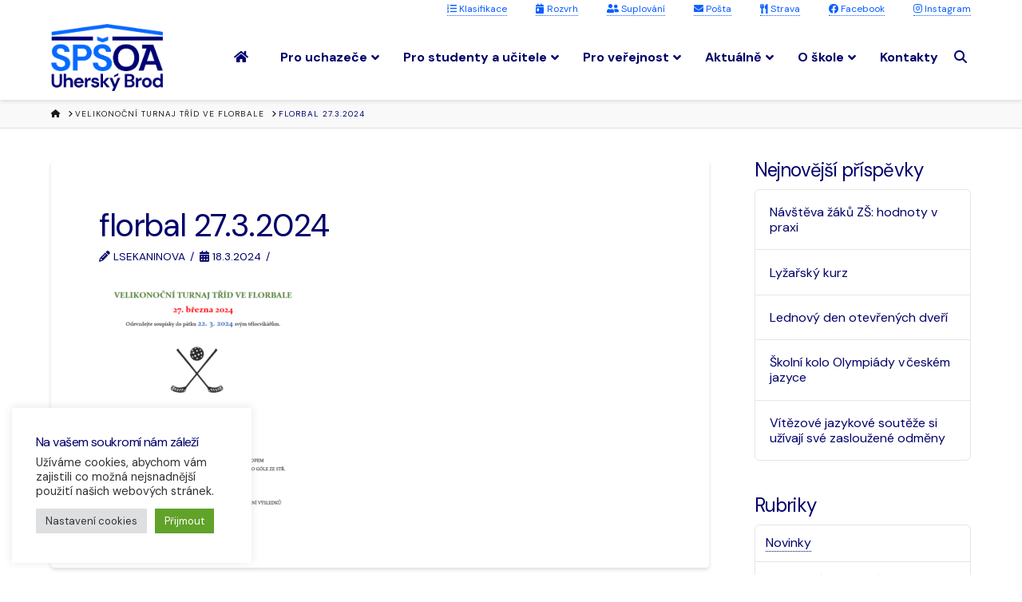

--- FILE ---
content_type: text/html; charset=UTF-8
request_url: https://www.spsoa-ub.cz/novinky/velikonocni-turnaj-trid-ve-florbale/attachment/florbal-27-3-2024/
body_size: 24490
content:
<!DOCTYPE html>
<html class="no-js" lang="cs">
<head>
<meta charset="UTF-8">
<meta name="viewport" content="width=device-width, initial-scale=1.0">
<link rel="pingback" href="https://www.spsoa-ub.cz/xmlrpc.php">
<meta name='robots' content='index, follow, max-image-preview:large, max-snippet:-1, max-video-preview:-1' />
	<style>img:is([sizes="auto" i], [sizes^="auto," i]) { contain-intrinsic-size: 3000px 1500px }</style>
	
	<!-- This site is optimized with the Yoast SEO plugin v26.4 - https://yoast.com/wordpress/plugins/seo/ -->
	<title>florbal 27.3.2024 - SPŠ OA Uherský Brod</title>
	<link rel="canonical" href="https://www.spsoa-ub.cz/novinky/velikonocni-turnaj-trid-ve-florbale/attachment/florbal-27-3-2024/" />
	<meta property="og:locale" content="cs_CZ" />
	<meta property="og:type" content="article" />
	<meta property="og:title" content="florbal 27.3.2024 - SPŠ OA Uherský Brod" />
	<meta property="og:url" content="https://www.spsoa-ub.cz/novinky/velikonocni-turnaj-trid-ve-florbale/attachment/florbal-27-3-2024/" />
	<meta property="og:site_name" content="SPŠ OA Uherský Brod" />
	<meta property="article:publisher" content="https://www.facebook.com/spsoaub/" />
	<meta property="og:image" content="https://www.spsoa-ub.cz/novinky/velikonocni-turnaj-trid-ve-florbale/attachment/florbal-27-3-2024" />
	<meta property="og:image:width" content="585" />
	<meta property="og:image:height" content="680" />
	<meta property="og:image:type" content="image/png" />
	<meta name="twitter:card" content="summary_large_image" />
	<script type="application/ld+json" class="yoast-schema-graph">{"@context":"https://schema.org","@graph":[{"@type":"WebPage","@id":"https://www.spsoa-ub.cz/novinky/velikonocni-turnaj-trid-ve-florbale/attachment/florbal-27-3-2024/","url":"https://www.spsoa-ub.cz/novinky/velikonocni-turnaj-trid-ve-florbale/attachment/florbal-27-3-2024/","name":"florbal 27.3.2024 - SPŠ OA Uherský Brod","isPartOf":{"@id":"https://www.spsoa-ub.cz/#website"},"primaryImageOfPage":{"@id":"https://www.spsoa-ub.cz/novinky/velikonocni-turnaj-trid-ve-florbale/attachment/florbal-27-3-2024/#primaryimage"},"image":{"@id":"https://www.spsoa-ub.cz/novinky/velikonocni-turnaj-trid-ve-florbale/attachment/florbal-27-3-2024/#primaryimage"},"thumbnailUrl":"https://www.spsoa-ub.cz/wp-content/uploads/2024/03/florbal-27.3.2024.png","datePublished":"2024-03-18T11:50:36+00:00","breadcrumb":{"@id":"https://www.spsoa-ub.cz/novinky/velikonocni-turnaj-trid-ve-florbale/attachment/florbal-27-3-2024/#breadcrumb"},"inLanguage":"cs","potentialAction":[{"@type":"ReadAction","target":["https://www.spsoa-ub.cz/novinky/velikonocni-turnaj-trid-ve-florbale/attachment/florbal-27-3-2024/"]}]},{"@type":"ImageObject","inLanguage":"cs","@id":"https://www.spsoa-ub.cz/novinky/velikonocni-turnaj-trid-ve-florbale/attachment/florbal-27-3-2024/#primaryimage","url":"https://www.spsoa-ub.cz/wp-content/uploads/2024/03/florbal-27.3.2024.png","contentUrl":"https://www.spsoa-ub.cz/wp-content/uploads/2024/03/florbal-27.3.2024.png","width":585,"height":680},{"@type":"BreadcrumbList","@id":"https://www.spsoa-ub.cz/novinky/velikonocni-turnaj-trid-ve-florbale/attachment/florbal-27-3-2024/#breadcrumb","itemListElement":[{"@type":"ListItem","position":1,"name":"Domů","item":"https://www.spsoa-ub.cz/"},{"@type":"ListItem","position":2,"name":"Velikonoční turnaj tříd ve florbale","item":"https://www.spsoa-ub.cz/novinky/velikonocni-turnaj-trid-ve-florbale/"},{"@type":"ListItem","position":3,"name":"florbal 27.3.2024"}]},{"@type":"WebSite","@id":"https://www.spsoa-ub.cz/#website","url":"https://www.spsoa-ub.cz/","name":"SPŠ OA Uherský Brod","description":"Škola bez kompromisů","publisher":{"@id":"https://www.spsoa-ub.cz/#organization"},"potentialAction":[{"@type":"SearchAction","target":{"@type":"EntryPoint","urlTemplate":"https://www.spsoa-ub.cz/?s={search_term_string}"},"query-input":{"@type":"PropertyValueSpecification","valueRequired":true,"valueName":"search_term_string"}}],"inLanguage":"cs"},{"@type":"Organization","@id":"https://www.spsoa-ub.cz/#organization","name":"SPŠ OA Uherský Brod","url":"https://www.spsoa-ub.cz/","logo":{"@type":"ImageObject","inLanguage":"cs","@id":"https://www.spsoa-ub.cz/#/schema/logo/image/","url":"","contentUrl":"","caption":"SPŠ OA Uherský Brod"},"image":{"@id":"https://www.spsoa-ub.cz/#/schema/logo/image/"},"sameAs":["https://www.facebook.com/spsoaub/","https://www.instagram.com/spsoa_ub_/"]}]}</script>
	<!-- / Yoast SEO plugin. -->


<link rel='dns-prefetch' href='//fonts.googleapis.com' />
<link rel="alternate" type="application/rss+xml" title="SPŠ OA Uherský Brod &raquo; RSS zdroj" href="https://www.spsoa-ub.cz/feed/" />
<script type="text/javascript">
/* <![CDATA[ */
window._wpemojiSettings = {"baseUrl":"https:\/\/s.w.org\/images\/core\/emoji\/16.0.1\/72x72\/","ext":".png","svgUrl":"https:\/\/s.w.org\/images\/core\/emoji\/16.0.1\/svg\/","svgExt":".svg","source":{"concatemoji":"https:\/\/www.spsoa-ub.cz\/wp-includes\/js\/wp-emoji-release.min.js?ver=6.8.3"}};
/*! This file is auto-generated */
!function(s,n){var o,i,e;function c(e){try{var t={supportTests:e,timestamp:(new Date).valueOf()};sessionStorage.setItem(o,JSON.stringify(t))}catch(e){}}function p(e,t,n){e.clearRect(0,0,e.canvas.width,e.canvas.height),e.fillText(t,0,0);var t=new Uint32Array(e.getImageData(0,0,e.canvas.width,e.canvas.height).data),a=(e.clearRect(0,0,e.canvas.width,e.canvas.height),e.fillText(n,0,0),new Uint32Array(e.getImageData(0,0,e.canvas.width,e.canvas.height).data));return t.every(function(e,t){return e===a[t]})}function u(e,t){e.clearRect(0,0,e.canvas.width,e.canvas.height),e.fillText(t,0,0);for(var n=e.getImageData(16,16,1,1),a=0;a<n.data.length;a++)if(0!==n.data[a])return!1;return!0}function f(e,t,n,a){switch(t){case"flag":return n(e,"\ud83c\udff3\ufe0f\u200d\u26a7\ufe0f","\ud83c\udff3\ufe0f\u200b\u26a7\ufe0f")?!1:!n(e,"\ud83c\udde8\ud83c\uddf6","\ud83c\udde8\u200b\ud83c\uddf6")&&!n(e,"\ud83c\udff4\udb40\udc67\udb40\udc62\udb40\udc65\udb40\udc6e\udb40\udc67\udb40\udc7f","\ud83c\udff4\u200b\udb40\udc67\u200b\udb40\udc62\u200b\udb40\udc65\u200b\udb40\udc6e\u200b\udb40\udc67\u200b\udb40\udc7f");case"emoji":return!a(e,"\ud83e\udedf")}return!1}function g(e,t,n,a){var r="undefined"!=typeof WorkerGlobalScope&&self instanceof WorkerGlobalScope?new OffscreenCanvas(300,150):s.createElement("canvas"),o=r.getContext("2d",{willReadFrequently:!0}),i=(o.textBaseline="top",o.font="600 32px Arial",{});return e.forEach(function(e){i[e]=t(o,e,n,a)}),i}function t(e){var t=s.createElement("script");t.src=e,t.defer=!0,s.head.appendChild(t)}"undefined"!=typeof Promise&&(o="wpEmojiSettingsSupports",i=["flag","emoji"],n.supports={everything:!0,everythingExceptFlag:!0},e=new Promise(function(e){s.addEventListener("DOMContentLoaded",e,{once:!0})}),new Promise(function(t){var n=function(){try{var e=JSON.parse(sessionStorage.getItem(o));if("object"==typeof e&&"number"==typeof e.timestamp&&(new Date).valueOf()<e.timestamp+604800&&"object"==typeof e.supportTests)return e.supportTests}catch(e){}return null}();if(!n){if("undefined"!=typeof Worker&&"undefined"!=typeof OffscreenCanvas&&"undefined"!=typeof URL&&URL.createObjectURL&&"undefined"!=typeof Blob)try{var e="postMessage("+g.toString()+"("+[JSON.stringify(i),f.toString(),p.toString(),u.toString()].join(",")+"));",a=new Blob([e],{type:"text/javascript"}),r=new Worker(URL.createObjectURL(a),{name:"wpTestEmojiSupports"});return void(r.onmessage=function(e){c(n=e.data),r.terminate(),t(n)})}catch(e){}c(n=g(i,f,p,u))}t(n)}).then(function(e){for(var t in e)n.supports[t]=e[t],n.supports.everything=n.supports.everything&&n.supports[t],"flag"!==t&&(n.supports.everythingExceptFlag=n.supports.everythingExceptFlag&&n.supports[t]);n.supports.everythingExceptFlag=n.supports.everythingExceptFlag&&!n.supports.flag,n.DOMReady=!1,n.readyCallback=function(){n.DOMReady=!0}}).then(function(){return e}).then(function(){var e;n.supports.everything||(n.readyCallback(),(e=n.source||{}).concatemoji?t(e.concatemoji):e.wpemoji&&e.twemoji&&(t(e.twemoji),t(e.wpemoji)))}))}((window,document),window._wpemojiSettings);
/* ]]> */
</script>
<link rel='stylesheet' id='sbi_styles-css' href='https://www.spsoa-ub.cz/wp-content/plugins/instagram-feed/css/sbi-styles.min.css?ver=6.10.0' type='text/css' media='all' />
<style id='wp-emoji-styles-inline-css' type='text/css'>

	img.wp-smiley, img.emoji {
		display: inline !important;
		border: none !important;
		box-shadow: none !important;
		height: 1em !important;
		width: 1em !important;
		margin: 0 0.07em !important;
		vertical-align: -0.1em !important;
		background: none !important;
		padding: 0 !important;
	}
</style>
<link rel='stylesheet' id='wp-block-library-css' href='https://www.spsoa-ub.cz/wp-includes/css/dist/block-library/style.min.css?ver=6.8.3' type='text/css' media='all' />
<style id='wp-block-library-theme-inline-css' type='text/css'>
.wp-block-audio :where(figcaption){color:#555;font-size:13px;text-align:center}.is-dark-theme .wp-block-audio :where(figcaption){color:#ffffffa6}.wp-block-audio{margin:0 0 1em}.wp-block-code{border:1px solid #ccc;border-radius:4px;font-family:Menlo,Consolas,monaco,monospace;padding:.8em 1em}.wp-block-embed :where(figcaption){color:#555;font-size:13px;text-align:center}.is-dark-theme .wp-block-embed :where(figcaption){color:#ffffffa6}.wp-block-embed{margin:0 0 1em}.blocks-gallery-caption{color:#555;font-size:13px;text-align:center}.is-dark-theme .blocks-gallery-caption{color:#ffffffa6}:root :where(.wp-block-image figcaption){color:#555;font-size:13px;text-align:center}.is-dark-theme :root :where(.wp-block-image figcaption){color:#ffffffa6}.wp-block-image{margin:0 0 1em}.wp-block-pullquote{border-bottom:4px solid;border-top:4px solid;color:currentColor;margin-bottom:1.75em}.wp-block-pullquote cite,.wp-block-pullquote footer,.wp-block-pullquote__citation{color:currentColor;font-size:.8125em;font-style:normal;text-transform:uppercase}.wp-block-quote{border-left:.25em solid;margin:0 0 1.75em;padding-left:1em}.wp-block-quote cite,.wp-block-quote footer{color:currentColor;font-size:.8125em;font-style:normal;position:relative}.wp-block-quote:where(.has-text-align-right){border-left:none;border-right:.25em solid;padding-left:0;padding-right:1em}.wp-block-quote:where(.has-text-align-center){border:none;padding-left:0}.wp-block-quote.is-large,.wp-block-quote.is-style-large,.wp-block-quote:where(.is-style-plain){border:none}.wp-block-search .wp-block-search__label{font-weight:700}.wp-block-search__button{border:1px solid #ccc;padding:.375em .625em}:where(.wp-block-group.has-background){padding:1.25em 2.375em}.wp-block-separator.has-css-opacity{opacity:.4}.wp-block-separator{border:none;border-bottom:2px solid;margin-left:auto;margin-right:auto}.wp-block-separator.has-alpha-channel-opacity{opacity:1}.wp-block-separator:not(.is-style-wide):not(.is-style-dots){width:100px}.wp-block-separator.has-background:not(.is-style-dots){border-bottom:none;height:1px}.wp-block-separator.has-background:not(.is-style-wide):not(.is-style-dots){height:2px}.wp-block-table{margin:0 0 1em}.wp-block-table td,.wp-block-table th{word-break:normal}.wp-block-table :where(figcaption){color:#555;font-size:13px;text-align:center}.is-dark-theme .wp-block-table :where(figcaption){color:#ffffffa6}.wp-block-video :where(figcaption){color:#555;font-size:13px;text-align:center}.is-dark-theme .wp-block-video :where(figcaption){color:#ffffffa6}.wp-block-video{margin:0 0 1em}:root :where(.wp-block-template-part.has-background){margin-bottom:0;margin-top:0;padding:1.25em 2.375em}
</style>
<style id='classic-theme-styles-inline-css' type='text/css'>
/*! This file is auto-generated */
.wp-block-button__link{color:#fff;background-color:#32373c;border-radius:9999px;box-shadow:none;text-decoration:none;padding:calc(.667em + 2px) calc(1.333em + 2px);font-size:1.125em}.wp-block-file__button{background:#32373c;color:#fff;text-decoration:none}
</style>
<style id='filebird-block-filebird-gallery-style-inline-css' type='text/css'>
ul.filebird-block-filebird-gallery{margin:auto!important;padding:0!important;width:100%}ul.filebird-block-filebird-gallery.layout-grid{display:grid;grid-gap:20px;align-items:stretch;grid-template-columns:repeat(var(--columns),1fr);justify-items:stretch}ul.filebird-block-filebird-gallery.layout-grid li img{border:1px solid #ccc;box-shadow:2px 2px 6px 0 rgba(0,0,0,.3);height:100%;max-width:100%;-o-object-fit:cover;object-fit:cover;width:100%}ul.filebird-block-filebird-gallery.layout-masonry{-moz-column-count:var(--columns);-moz-column-gap:var(--space);column-gap:var(--space);-moz-column-width:var(--min-width);columns:var(--min-width) var(--columns);display:block;overflow:auto}ul.filebird-block-filebird-gallery.layout-masonry li{margin-bottom:var(--space)}ul.filebird-block-filebird-gallery li{list-style:none}ul.filebird-block-filebird-gallery li figure{height:100%;margin:0;padding:0;position:relative;width:100%}ul.filebird-block-filebird-gallery li figure figcaption{background:linear-gradient(0deg,rgba(0,0,0,.7),rgba(0,0,0,.3) 70%,transparent);bottom:0;box-sizing:border-box;color:#fff;font-size:.8em;margin:0;max-height:100%;overflow:auto;padding:3em .77em .7em;position:absolute;text-align:center;width:100%;z-index:2}ul.filebird-block-filebird-gallery li figure figcaption a{color:inherit}

</style>
<style id='global-styles-inline-css' type='text/css'>
:root{--wp--preset--aspect-ratio--square: 1;--wp--preset--aspect-ratio--4-3: 4/3;--wp--preset--aspect-ratio--3-4: 3/4;--wp--preset--aspect-ratio--3-2: 3/2;--wp--preset--aspect-ratio--2-3: 2/3;--wp--preset--aspect-ratio--16-9: 16/9;--wp--preset--aspect-ratio--9-16: 9/16;--wp--preset--color--black: #000000;--wp--preset--color--cyan-bluish-gray: #abb8c3;--wp--preset--color--white: #ffffff;--wp--preset--color--pale-pink: #f78da7;--wp--preset--color--vivid-red: #cf2e2e;--wp--preset--color--luminous-vivid-orange: #ff6900;--wp--preset--color--luminous-vivid-amber: #fcb900;--wp--preset--color--light-green-cyan: #7bdcb5;--wp--preset--color--vivid-green-cyan: #00d084;--wp--preset--color--pale-cyan-blue: #8ed1fc;--wp--preset--color--vivid-cyan-blue: #0693e3;--wp--preset--color--vivid-purple: #9b51e0;--wp--preset--gradient--vivid-cyan-blue-to-vivid-purple: linear-gradient(135deg,rgba(6,147,227,1) 0%,rgb(155,81,224) 100%);--wp--preset--gradient--light-green-cyan-to-vivid-green-cyan: linear-gradient(135deg,rgb(122,220,180) 0%,rgb(0,208,130) 100%);--wp--preset--gradient--luminous-vivid-amber-to-luminous-vivid-orange: linear-gradient(135deg,rgba(252,185,0,1) 0%,rgba(255,105,0,1) 100%);--wp--preset--gradient--luminous-vivid-orange-to-vivid-red: linear-gradient(135deg,rgba(255,105,0,1) 0%,rgb(207,46,46) 100%);--wp--preset--gradient--very-light-gray-to-cyan-bluish-gray: linear-gradient(135deg,rgb(238,238,238) 0%,rgb(169,184,195) 100%);--wp--preset--gradient--cool-to-warm-spectrum: linear-gradient(135deg,rgb(74,234,220) 0%,rgb(151,120,209) 20%,rgb(207,42,186) 40%,rgb(238,44,130) 60%,rgb(251,105,98) 80%,rgb(254,248,76) 100%);--wp--preset--gradient--blush-light-purple: linear-gradient(135deg,rgb(255,206,236) 0%,rgb(152,150,240) 100%);--wp--preset--gradient--blush-bordeaux: linear-gradient(135deg,rgb(254,205,165) 0%,rgb(254,45,45) 50%,rgb(107,0,62) 100%);--wp--preset--gradient--luminous-dusk: linear-gradient(135deg,rgb(255,203,112) 0%,rgb(199,81,192) 50%,rgb(65,88,208) 100%);--wp--preset--gradient--pale-ocean: linear-gradient(135deg,rgb(255,245,203) 0%,rgb(182,227,212) 50%,rgb(51,167,181) 100%);--wp--preset--gradient--electric-grass: linear-gradient(135deg,rgb(202,248,128) 0%,rgb(113,206,126) 100%);--wp--preset--gradient--midnight: linear-gradient(135deg,rgb(2,3,129) 0%,rgb(40,116,252) 100%);--wp--preset--font-size--small: 13px;--wp--preset--font-size--medium: 20px;--wp--preset--font-size--large: 36px;--wp--preset--font-size--x-large: 42px;--wp--preset--spacing--20: 0.44rem;--wp--preset--spacing--30: 0.67rem;--wp--preset--spacing--40: 1rem;--wp--preset--spacing--50: 1.5rem;--wp--preset--spacing--60: 2.25rem;--wp--preset--spacing--70: 3.38rem;--wp--preset--spacing--80: 5.06rem;--wp--preset--shadow--natural: 6px 6px 9px rgba(0, 0, 0, 0.2);--wp--preset--shadow--deep: 12px 12px 50px rgba(0, 0, 0, 0.4);--wp--preset--shadow--sharp: 6px 6px 0px rgba(0, 0, 0, 0.2);--wp--preset--shadow--outlined: 6px 6px 0px -3px rgba(255, 255, 255, 1), 6px 6px rgba(0, 0, 0, 1);--wp--preset--shadow--crisp: 6px 6px 0px rgba(0, 0, 0, 1);}:where(.is-layout-flex){gap: 0.5em;}:where(.is-layout-grid){gap: 0.5em;}body .is-layout-flex{display: flex;}.is-layout-flex{flex-wrap: wrap;align-items: center;}.is-layout-flex > :is(*, div){margin: 0;}body .is-layout-grid{display: grid;}.is-layout-grid > :is(*, div){margin: 0;}:where(.wp-block-columns.is-layout-flex){gap: 2em;}:where(.wp-block-columns.is-layout-grid){gap: 2em;}:where(.wp-block-post-template.is-layout-flex){gap: 1.25em;}:where(.wp-block-post-template.is-layout-grid){gap: 1.25em;}.has-black-color{color: var(--wp--preset--color--black) !important;}.has-cyan-bluish-gray-color{color: var(--wp--preset--color--cyan-bluish-gray) !important;}.has-white-color{color: var(--wp--preset--color--white) !important;}.has-pale-pink-color{color: var(--wp--preset--color--pale-pink) !important;}.has-vivid-red-color{color: var(--wp--preset--color--vivid-red) !important;}.has-luminous-vivid-orange-color{color: var(--wp--preset--color--luminous-vivid-orange) !important;}.has-luminous-vivid-amber-color{color: var(--wp--preset--color--luminous-vivid-amber) !important;}.has-light-green-cyan-color{color: var(--wp--preset--color--light-green-cyan) !important;}.has-vivid-green-cyan-color{color: var(--wp--preset--color--vivid-green-cyan) !important;}.has-pale-cyan-blue-color{color: var(--wp--preset--color--pale-cyan-blue) !important;}.has-vivid-cyan-blue-color{color: var(--wp--preset--color--vivid-cyan-blue) !important;}.has-vivid-purple-color{color: var(--wp--preset--color--vivid-purple) !important;}.has-black-background-color{background-color: var(--wp--preset--color--black) !important;}.has-cyan-bluish-gray-background-color{background-color: var(--wp--preset--color--cyan-bluish-gray) !important;}.has-white-background-color{background-color: var(--wp--preset--color--white) !important;}.has-pale-pink-background-color{background-color: var(--wp--preset--color--pale-pink) !important;}.has-vivid-red-background-color{background-color: var(--wp--preset--color--vivid-red) !important;}.has-luminous-vivid-orange-background-color{background-color: var(--wp--preset--color--luminous-vivid-orange) !important;}.has-luminous-vivid-amber-background-color{background-color: var(--wp--preset--color--luminous-vivid-amber) !important;}.has-light-green-cyan-background-color{background-color: var(--wp--preset--color--light-green-cyan) !important;}.has-vivid-green-cyan-background-color{background-color: var(--wp--preset--color--vivid-green-cyan) !important;}.has-pale-cyan-blue-background-color{background-color: var(--wp--preset--color--pale-cyan-blue) !important;}.has-vivid-cyan-blue-background-color{background-color: var(--wp--preset--color--vivid-cyan-blue) !important;}.has-vivid-purple-background-color{background-color: var(--wp--preset--color--vivid-purple) !important;}.has-black-border-color{border-color: var(--wp--preset--color--black) !important;}.has-cyan-bluish-gray-border-color{border-color: var(--wp--preset--color--cyan-bluish-gray) !important;}.has-white-border-color{border-color: var(--wp--preset--color--white) !important;}.has-pale-pink-border-color{border-color: var(--wp--preset--color--pale-pink) !important;}.has-vivid-red-border-color{border-color: var(--wp--preset--color--vivid-red) !important;}.has-luminous-vivid-orange-border-color{border-color: var(--wp--preset--color--luminous-vivid-orange) !important;}.has-luminous-vivid-amber-border-color{border-color: var(--wp--preset--color--luminous-vivid-amber) !important;}.has-light-green-cyan-border-color{border-color: var(--wp--preset--color--light-green-cyan) !important;}.has-vivid-green-cyan-border-color{border-color: var(--wp--preset--color--vivid-green-cyan) !important;}.has-pale-cyan-blue-border-color{border-color: var(--wp--preset--color--pale-cyan-blue) !important;}.has-vivid-cyan-blue-border-color{border-color: var(--wp--preset--color--vivid-cyan-blue) !important;}.has-vivid-purple-border-color{border-color: var(--wp--preset--color--vivid-purple) !important;}.has-vivid-cyan-blue-to-vivid-purple-gradient-background{background: var(--wp--preset--gradient--vivid-cyan-blue-to-vivid-purple) !important;}.has-light-green-cyan-to-vivid-green-cyan-gradient-background{background: var(--wp--preset--gradient--light-green-cyan-to-vivid-green-cyan) !important;}.has-luminous-vivid-amber-to-luminous-vivid-orange-gradient-background{background: var(--wp--preset--gradient--luminous-vivid-amber-to-luminous-vivid-orange) !important;}.has-luminous-vivid-orange-to-vivid-red-gradient-background{background: var(--wp--preset--gradient--luminous-vivid-orange-to-vivid-red) !important;}.has-very-light-gray-to-cyan-bluish-gray-gradient-background{background: var(--wp--preset--gradient--very-light-gray-to-cyan-bluish-gray) !important;}.has-cool-to-warm-spectrum-gradient-background{background: var(--wp--preset--gradient--cool-to-warm-spectrum) !important;}.has-blush-light-purple-gradient-background{background: var(--wp--preset--gradient--blush-light-purple) !important;}.has-blush-bordeaux-gradient-background{background: var(--wp--preset--gradient--blush-bordeaux) !important;}.has-luminous-dusk-gradient-background{background: var(--wp--preset--gradient--luminous-dusk) !important;}.has-pale-ocean-gradient-background{background: var(--wp--preset--gradient--pale-ocean) !important;}.has-electric-grass-gradient-background{background: var(--wp--preset--gradient--electric-grass) !important;}.has-midnight-gradient-background{background: var(--wp--preset--gradient--midnight) !important;}.has-small-font-size{font-size: var(--wp--preset--font-size--small) !important;}.has-medium-font-size{font-size: var(--wp--preset--font-size--medium) !important;}.has-large-font-size{font-size: var(--wp--preset--font-size--large) !important;}.has-x-large-font-size{font-size: var(--wp--preset--font-size--x-large) !important;}
:where(.wp-block-post-template.is-layout-flex){gap: 1.25em;}:where(.wp-block-post-template.is-layout-grid){gap: 1.25em;}
:where(.wp-block-columns.is-layout-flex){gap: 2em;}:where(.wp-block-columns.is-layout-grid){gap: 2em;}
:root :where(.wp-block-pullquote){font-size: 1.5em;line-height: 1.6;}
</style>
<link rel='stylesheet' id='cookie-law-info-css' href='https://www.spsoa-ub.cz/wp-content/plugins/cookie-law-info/legacy/public/css/cookie-law-info-public.css?ver=3.3.6' type='text/css' media='all' />
<link rel='stylesheet' id='cookie-law-info-gdpr-css' href='https://www.spsoa-ub.cz/wp-content/plugins/cookie-law-info/legacy/public/css/cookie-law-info-gdpr.css?ver=3.3.6' type='text/css' media='all' />
<link rel='stylesheet' id='ubermenu-raleway-css' href='//fonts.googleapis.com/css?family=Raleway%3A%2C300%2C400%2C700&#038;ver=6.8.3' type='text/css' media='all' />
<link rel='stylesheet' id='x-stack-css' href='https://www.spsoa-ub.cz/wp-content/themes/x/framework/dist/css/site/stacks/integrity-light.css?ver=10.7.9' type='text/css' media='all' />
<link rel='stylesheet' id='x-child-css' href='https://www.spsoa-ub.cz/wp-content/themes/x-child/style.css?ver=10.7.9' type='text/css' media='all' />
<link rel='stylesheet' id='ubermenu-css' href='https://www.spsoa-ub.cz/wp-content/plugins/ubermenu/pro/assets/css/ubermenu.min.css?ver=3.8.5' type='text/css' media='all' />
<link rel='stylesheet' id='ubermenu-font-awesome-all-css' href='https://www.spsoa-ub.cz/wp-content/plugins/ubermenu/assets/fontawesome/css/all.min.css?ver=6.8.3' type='text/css' media='all' />
<style id='cs-inline-css' type='text/css'>
@media (min-width:1200px){.x-hide-xl{display:none !important;}}@media (min-width:979px) and (max-width:1199px){.x-hide-lg{display:none !important;}}@media (min-width:767px) and (max-width:978px){.x-hide-md{display:none !important;}}@media (min-width:480px) and (max-width:766px){.x-hide-sm{display:none !important;}}@media (max-width:479px){.x-hide-xs{display:none !important;}} a,h1 a:hover,h2 a:hover,h3 a:hover,h4 a:hover,h5 a:hover,h6 a:hover,.x-breadcrumb-wrap a:hover,.widget ul li a:hover,.widget ol li a:hover,.widget.widget_text ul li a,.widget.widget_text ol li a,.widget_nav_menu .current-menu-item > a,.x-accordion-heading .x-accordion-toggle:hover,.x-comment-author a:hover,.x-comment-time:hover,.x-recent-posts a:hover .h-recent-posts{color:rgb(247,64,73);}a:hover,.widget.widget_text ul li a:hover,.widget.widget_text ol li a:hover,.x-twitter-widget ul li a:hover{color:rgba(247,64,73,0.76);}.rev_slider_wrapper,a.x-img-thumbnail:hover,.x-slider-container.below,.page-template-template-blank-3-php .x-slider-container.above,.page-template-template-blank-6-php .x-slider-container.above{border-color:rgb(247,64,73);}.entry-thumb:before,.x-pagination span.current,.woocommerce-pagination span[aria-current],.flex-direction-nav a,.flex-control-nav a:hover,.flex-control-nav a.flex-active,.mejs-time-current,.x-dropcap,.x-skill-bar .bar,.x-pricing-column.featured h2,.h-comments-title small,.x-entry-share .x-share:hover,.x-highlight,.x-recent-posts .x-recent-posts-img:after{background-color:rgb(247,64,73);}.x-nav-tabs > .active > a,.x-nav-tabs > .active > a:hover{box-shadow:inset 0 3px 0 0 rgb(247,64,73);}.x-main{width:calc(74% - 2.463055%);}.x-sidebar{width:calc(100% - 2.463055% - 74%);}.x-comment-author,.x-comment-time,.comment-form-author label,.comment-form-email label,.comment-form-url label,.comment-form-rating label,.comment-form-comment label,.widget_calendar #wp-calendar caption,.widget.widget_rss li .rsswidget{font-family:"DM Sans",sans-serif;font-weight:400;}.p-landmark-sub,.p-meta,input,button,select,textarea{font-family:"DM Sans",sans-serif;}.widget ul li a,.widget ol li a,.x-comment-time{color:#01006b;}.widget_text ol li a,.widget_text ul li a{color:rgb(247,64,73);}.widget_text ol li a:hover,.widget_text ul li a:hover{color:rgba(247,64,73,0.76);}.comment-form-author label,.comment-form-email label,.comment-form-url label,.comment-form-rating label,.comment-form-comment label,.widget_calendar #wp-calendar th,.p-landmark-sub strong,.widget_tag_cloud .tagcloud a:hover,.widget_tag_cloud .tagcloud a:active,.entry-footer a:hover,.entry-footer a:active,.x-breadcrumbs .current,.x-comment-author,.x-comment-author a{color:#01006b;}.widget_calendar #wp-calendar th{border-color:#01006b;}.h-feature-headline span i{background-color:#01006b;}@media (max-width:978.98px){}html{font-size:14px;}@media (min-width:500px){html{font-size:calc(14px + (16 - 14) * ((100vw - 500px) / (1000 - 500)));}}@media (min-width:1000px){html{font-size:16px;}}body{font-style:normal;font-weight:400;color:#01006b;background-color:hsl(0,0%,100%);}.w-b{font-weight:400 !important;}h1,h2,h3,h4,h5,h6,.h1,.h2,.h3,.h4,.h5,.h6,.x-text-headline{font-family:"DM Sans",sans-serif;font-style:normal;font-weight:400;}h1,.h1{letter-spacing:-0.035em;}h2,.h2{letter-spacing:-0.035em;}h3,.h3{letter-spacing:-0.035em;}h4,.h4{letter-spacing:-0.035em;}h5,.h5{letter-spacing:-0.035em;}h6,.h6{letter-spacing:-0.035em;}.w-h{font-weight:400 !important;}.x-container.width{width:90%;}.x-container.max{max-width:1300px;}.x-bar-content.x-container.width{flex-basis:90%;}.x-main.full{float:none;clear:both;display:block;width:auto;}@media (max-width:978.98px){.x-main.full,.x-main.left,.x-main.right,.x-sidebar.left,.x-sidebar.right{float:none;display:block;width:auto !important;}}.entry-header,.entry-content{font-size:1rem;}body,input,button,select,textarea{font-family:"DM Sans",sans-serif;}h1,h2,h3,h4,h5,h6,.h1,.h2,.h3,.h4,.h5,.h6,h1 a,h2 a,h3 a,h4 a,h5 a,h6 a,.h1 a,.h2 a,.h3 a,.h4 a,.h5 a,.h6 a,blockquote{color:#01006b;}.cfc-h-tx{color:#01006b !important;}.cfc-h-bd{border-color:#01006b !important;}.cfc-h-bg{background-color:#01006b !important;}.cfc-b-tx{color:#01006b !important;}.cfc-b-bd{border-color:#01006b !important;}.cfc-b-bg{background-color:#01006b !important;}.x-btn,.button,[type="submit"]{color:#ffffff;border-color:rgb(255,255,255);background-color:#01006b;text-shadow:0 0.075em 0.075em rgba(0,0,0,0.5);border-radius:0.25em;padding:0.579em 1.105em 0.842em;font-size:19px;}.x-btn:hover,.button:hover,[type="submit"]:hover{color:#ffffff;border-color:rgba(255,255,255,0.8);background-color:#066aff;text-shadow:0 0.075em 0.075em rgba(0,0,0,0.5);}.x-btn.x-btn-real,.x-btn.x-btn-real:hover{margin-bottom:0.25em;text-shadow:0 0.075em 0.075em rgba(0,0,0,0.65);}.x-btn.x-btn-real{box-shadow:0 0.25em 0 0 #a71000,0 4px 9px rgba(0,0,0,0.75);}.x-btn.x-btn-real:hover{box-shadow:0 0.25em 0 0 #a71000,0 4px 9px rgba(0,0,0,0.75);}.x-btn.x-btn-flat,.x-btn.x-btn-flat:hover{margin-bottom:0;text-shadow:0 0.075em 0.075em rgba(0,0,0,0.65);box-shadow:none;}.x-btn.x-btn-transparent,.x-btn.x-btn-transparent:hover{margin-bottom:0;border-width:3px;text-shadow:none;text-transform:uppercase;background-color:transparent;box-shadow:none;}body .gform_wrapper .gfield_required{color:rgb(247,64,73);}body .gform_wrapper h2.gsection_title,body .gform_wrapper h3.gform_title,body .gform_wrapper .top_label .gfield_label,body .gform_wrapper .left_label .gfield_label,body .gform_wrapper .right_label .gfield_label{font-weight:400;}body .gform_wrapper h2.gsection_title{letter-spacing:-0.035em!important;}body .gform_wrapper h3.gform_title{letter-spacing:-0.035em!important;}body .gform_wrapper .top_label .gfield_label,body .gform_wrapper .left_label .gfield_label,body .gform_wrapper .right_label .gfield_label{color:#01006b;}body .gform_wrapper .validation_message{font-weight:400;}.x-topbar .p-info a:hover,.x-widgetbar .widget ul li a:hover{color:rgb(247,64,73);}.x-topbar .p-info,.x-topbar .p-info a,.x-navbar .desktop .x-nav > li > a,.x-navbar .desktop .sub-menu a,.x-navbar .mobile .x-nav li > a,.x-breadcrumb-wrap a,.x-breadcrumbs .delimiter{color:#1a1a1e;}.x-navbar .desktop .x-nav > li > a:hover,.x-navbar .desktop .x-nav > .x-active > a,.x-navbar .desktop .x-nav > .current-menu-item > a,.x-navbar .desktop .sub-menu a:hover,.x-navbar .desktop .sub-menu .x-active > a,.x-navbar .desktop .sub-menu .current-menu-item > a,.x-navbar .desktop .x-nav .x-megamenu > .sub-menu > li > a,.x-navbar .mobile .x-nav li > a:hover,.x-navbar .mobile .x-nav .x-active > a,.x-navbar .mobile .x-nav .current-menu-item > a{color:#c3c3c3;}.x-navbar .desktop .x-nav > li > a:hover,.x-navbar .desktop .x-nav > .x-active > a,.x-navbar .desktop .x-nav > .current-menu-item > a{box-shadow:inset 0 4px 0 0 rgb(247,64,73);}.x-navbar .desktop .x-nav > li > a{height:100px;padding-top:50px;}.x-navbar .desktop .x-nav > li ul{top:calc(100px - 15px);}@media (max-width:979px){}.x-navbar-inner{min-height:100px;}.x-brand{margin-top:5px;font-family:inherit;font-size:42px;font-style:normal;font-weight:400;letter-spacing:-0.035em;color:#272727;}.x-brand:hover,.x-brand:focus{color:#272727;}.x-brand img{width:calc(280px / 2);}.x-navbar .x-nav-wrap .x-nav > li > a{font-family:42e88079-3bc0-403b-9cb4-51a581de08cd;font-style:italic;font-weight:400;letter-spacing:0.085em;text-transform:uppercase;}.x-navbar .desktop .x-nav > li > a{font-size:13px;}.x-navbar .desktop .x-nav > li > a:not(.x-btn-navbar-woocommerce){padding-left:30px;padding-right:30px;}.x-navbar .desktop .x-nav > li > a > span{margin-right:-0.085em;}.x-btn-navbar{margin-top:20px;}.x-btn-navbar,.x-btn-navbar.collapsed{font-size:45px;}@media (max-width:979px){.x-widgetbar{left:0;right:0;}}.bg .mejs-container,.x-video .mejs-container{position:unset !important;} @font-face{font-family:'FontAwesomePro';font-style:normal;font-weight:900;font-display:block;src:url('https://www.spsoa-ub.cz/wp-content/plugins/cornerstone/assets/fonts/fa-solid-900.woff2?ver=6.7.2') format('woff2'),url('https://www.spsoa-ub.cz/wp-content/plugins/cornerstone/assets/fonts/fa-solid-900.ttf?ver=6.7.2') format('truetype');}[data-x-fa-pro-icon]{font-family:"FontAwesomePro" !important;}[data-x-fa-pro-icon]:before{content:attr(data-x-fa-pro-icon);}[data-x-icon],[data-x-icon-o],[data-x-icon-l],[data-x-icon-s],[data-x-icon-b],[data-x-icon-sr],[data-x-icon-ss],[data-x-icon-sl],[data-x-fa-pro-icon],[class*="cs-fa-"]{display:inline-flex;font-style:normal;font-weight:400;text-decoration:inherit;text-rendering:auto;-webkit-font-smoothing:antialiased;-moz-osx-font-smoothing:grayscale;}[data-x-icon].left,[data-x-icon-o].left,[data-x-icon-l].left,[data-x-icon-s].left,[data-x-icon-b].left,[data-x-icon-sr].left,[data-x-icon-ss].left,[data-x-icon-sl].left,[data-x-fa-pro-icon].left,[class*="cs-fa-"].left{margin-right:0.5em;}[data-x-icon].right,[data-x-icon-o].right,[data-x-icon-l].right,[data-x-icon-s].right,[data-x-icon-b].right,[data-x-icon-sr].right,[data-x-icon-ss].right,[data-x-icon-sl].right,[data-x-fa-pro-icon].right,[class*="cs-fa-"].right{margin-left:0.5em;}[data-x-icon]:before,[data-x-icon-o]:before,[data-x-icon-l]:before,[data-x-icon-s]:before,[data-x-icon-b]:before,[data-x-icon-sr]:before,[data-x-icon-ss]:before,[data-x-icon-sl]:before,[data-x-fa-pro-icon]:before,[class*="cs-fa-"]:before{line-height:1;}@font-face{font-family:'FontAwesome';font-style:normal;font-weight:900;font-display:block;src:url('https://www.spsoa-ub.cz/wp-content/plugins/cornerstone/assets/fonts/fa-solid-900.woff2?ver=6.7.2') format('woff2'),url('https://www.spsoa-ub.cz/wp-content/plugins/cornerstone/assets/fonts/fa-solid-900.ttf?ver=6.7.2') format('truetype');}[data-x-icon],[data-x-icon-s],[data-x-icon][class*="cs-fa-"]{font-family:"FontAwesome" !important;font-weight:900;}[data-x-icon]:before,[data-x-icon][class*="cs-fa-"]:before{content:attr(data-x-icon);}[data-x-icon-s]:before{content:attr(data-x-icon-s);}@font-face{font-family:'FontAwesomeRegular';font-style:normal;font-weight:400;font-display:block;src:url('https://www.spsoa-ub.cz/wp-content/plugins/cornerstone/assets/fonts/fa-regular-400.woff2?ver=6.7.2') format('woff2'),url('https://www.spsoa-ub.cz/wp-content/plugins/cornerstone/assets/fonts/fa-regular-400.ttf?ver=6.7.2') format('truetype');}@font-face{font-family:'FontAwesomePro';font-style:normal;font-weight:400;font-display:block;src:url('https://www.spsoa-ub.cz/wp-content/plugins/cornerstone/assets/fonts/fa-regular-400.woff2?ver=6.7.2') format('woff2'),url('https://www.spsoa-ub.cz/wp-content/plugins/cornerstone/assets/fonts/fa-regular-400.ttf?ver=6.7.2') format('truetype');}[data-x-icon-o]{font-family:"FontAwesomeRegular" !important;}[data-x-icon-o]:before{content:attr(data-x-icon-o);}@font-face{font-family:'FontAwesomeLight';font-style:normal;font-weight:300;font-display:block;src:url('https://www.spsoa-ub.cz/wp-content/plugins/cornerstone/assets/fonts/fa-light-300.woff2?ver=6.7.2') format('woff2'),url('https://www.spsoa-ub.cz/wp-content/plugins/cornerstone/assets/fonts/fa-light-300.ttf?ver=6.7.2') format('truetype');}@font-face{font-family:'FontAwesomePro';font-style:normal;font-weight:300;font-display:block;src:url('https://www.spsoa-ub.cz/wp-content/plugins/cornerstone/assets/fonts/fa-light-300.woff2?ver=6.7.2') format('woff2'),url('https://www.spsoa-ub.cz/wp-content/plugins/cornerstone/assets/fonts/fa-light-300.ttf?ver=6.7.2') format('truetype');}[data-x-icon-l]{font-family:"FontAwesomeLight" !important;font-weight:300;}[data-x-icon-l]:before{content:attr(data-x-icon-l);}@font-face{font-family:'FontAwesomeBrands';font-style:normal;font-weight:normal;font-display:block;src:url('https://www.spsoa-ub.cz/wp-content/plugins/cornerstone/assets/fonts/fa-brands-400.woff2?ver=6.7.2') format('woff2'),url('https://www.spsoa-ub.cz/wp-content/plugins/cornerstone/assets/fonts/fa-brands-400.ttf?ver=6.7.2') format('truetype');}[data-x-icon-b]{font-family:"FontAwesomeBrands" !important;}[data-x-icon-b]:before{content:attr(data-x-icon-b);}.widget.widget_rss li .rsswidget:before{content:"\f35d";padding-right:0.4em;font-family:"FontAwesome";}.x-topbar{height:25px;min-height:25px;}@media (max-width:979px){.x-topbar{display:none;}}.x-topbar{background-color:#ffffff;text-align:center;}.x-menu-item-search{float:right !important;padding-top:15px;}.site,.x-navbar.x-navbar-fixed-top.x-container.max.width{box-shadow:0 0.15em 1.95em 0.7em rgba(0,0,0,0.3);}a.facebook{color:#3B5998;}a.facebook:hover{color:black;}.desktop .sub-menu a{font-size:15px;}.x-topbar .p-info{overflow:hidden;float:none;margin:0px auto;}.x-topbar .p-info .right-content{float:right;}.x-navbar .desktop .x-nav > li > a:hover,.x-navbar .desktop .x-nav > .x-active > a,.x-navbar .desktop .x-nav > .current-menu-item > a{box-shadow:inset 0 4px 0 0 #4EAD8D;padding-top:-1px;}.masthead-inline .x-navbar .desktop .sub-menu .sub-menu{left:100%;right:auto;}.x-topbar .p-info a{color:#0a5fff;font-size:12px;font-weight:normal;}.x-topbar .p-info a:hover{color:rgba(0,39,94,0.6) !important;}.x-logobar{border-bottom:medium none;}.x-navbar{border-bottom:medium none;background:white;}.x-topbar{border-bottom:0px;}.x-slider-container{border:none!important;}.x-colophon.top{border:none!important;box-shadow:none;}.x-btn-navbar-search{color:#01006b !important;}.x-accordion-heading .x-accordion-toggle{font-family:'DM Sans',sans-serif !Important;}.h1{font-family:'DM Sans',sans-serif !Important;font-size:1.5em;font-style:normal;font-weight:normal;}.h2{font-family:'DM Sans';font-size:1.2em;font-style:normal;font-weight:normal;}.h3{font-family:'DM Sans';font-size:1.1em;font-style:normal;font-weight:normal;}.h4{font-family:'DM Sans';font-size:1em;font-style:normal;font-weight:bold;}.widget_recent_entries li{font-family:'DM Sans',sans-serif !important;font-size:1.5em;font-style:normal;font-weight:normal;}.x-nav li.x-nav-tabs-item > a{font-family:DM Sans,'DM Sans',sans-serif;font-size:1.2em;font-style:normal;font-weight:normal;}@media screen and (-ms-high-contrast:active),screen and (-ms-high-contrast:none){.x-face-graphic img,.x-image img{width:100% !important;}}@media screen and (-ms-high-contrast:active),screen and (-ms-high-contrast:none){hr{margin-right:auto !important;}}h4.x-feature-box-title{font-family:DM Sans,'DM Sans',sans-serif;font-size:1.4em;font-style:normal;font-weight:lighter;}.widget.widget_recent_entries li a{font-family:DM Sans,'DM Sans',sans-serif;font-size:16px;font-style:normal;font-weight:lighter;}@media (max-width:979px){.x-navbar{position:fixed;}}@media (max-width:766.98px){span.x-hidden-desktop{display:none!important;}}
</style>
<script type="text/javascript" src="https://www.spsoa-ub.cz/wp-includes/js/jquery/jquery.min.js?ver=3.7.1" id="jquery-core-js"></script>
<script type="text/javascript" src="https://www.spsoa-ub.cz/wp-includes/js/jquery/jquery-migrate.min.js?ver=3.4.1" id="jquery-migrate-js"></script>
<script type="text/javascript" id="cookie-law-info-js-extra">
/* <![CDATA[ */
var Cli_Data = {"nn_cookie_ids":[],"cookielist":[],"non_necessary_cookies":[],"ccpaEnabled":"","ccpaRegionBased":"","ccpaBarEnabled":"","strictlyEnabled":["necessary","obligatoire"],"ccpaType":"gdpr","js_blocking":"1","custom_integration":"","triggerDomRefresh":"","secure_cookies":""};
var cli_cookiebar_settings = {"animate_speed_hide":"500","animate_speed_show":"500","background":"#FFF","border":"#b1a6a6c2","border_on":"","button_1_button_colour":"#61a229","button_1_button_hover":"#4e8221","button_1_link_colour":"#fff","button_1_as_button":"1","button_1_new_win":"","button_2_button_colour":"#333","button_2_button_hover":"#292929","button_2_link_colour":"#444","button_2_as_button":"","button_2_hidebar":"","button_3_button_colour":"#dedfe0","button_3_button_hover":"#b2b2b3","button_3_link_colour":"#333333","button_3_as_button":"1","button_3_new_win":"","button_4_button_colour":"#dedfe0","button_4_button_hover":"#b2b2b3","button_4_link_colour":"#333333","button_4_as_button":"1","button_7_button_colour":"#61a229","button_7_button_hover":"#4e8221","button_7_link_colour":"#fff","button_7_as_button":"1","button_7_new_win":"","font_family":"inherit","header_fix":"","notify_animate_hide":"1","notify_animate_show":"","notify_div_id":"#cookie-law-info-bar","notify_position_horizontal":"right","notify_position_vertical":"bottom","scroll_close":"","scroll_close_reload":"","accept_close_reload":"","reject_close_reload":"","showagain_tab":"","showagain_background":"#fff","showagain_border":"#000","showagain_div_id":"#cookie-law-info-again","showagain_x_position":"100px","text":"#333333","show_once_yn":"","show_once":"10000","logging_on":"","as_popup":"","popup_overlay":"1","bar_heading_text":"Na va\u0161em soukrom\u00ed n\u00e1m z\u00e1le\u017e\u00ed","cookie_bar_as":"widget","popup_showagain_position":"bottom-right","widget_position":"left"};
var log_object = {"ajax_url":"https:\/\/www.spsoa-ub.cz\/wp-admin\/admin-ajax.php"};
/* ]]> */
</script>
<script type="text/javascript" src="https://www.spsoa-ub.cz/wp-content/plugins/cookie-law-info/legacy/public/js/cookie-law-info-public.js?ver=3.3.6" id="cookie-law-info-js"></script>
<script type="text/javascript" src="https://www.spsoa-ub.cz/wp-content/plugins/sticky-menu-or-anything-on-scroll/assets/js/jq-sticky-anything.min.js?ver=2.1.1" id="stickyAnythingLib-js"></script>
<link rel="https://api.w.org/" href="https://www.spsoa-ub.cz/wp-json/" /><link rel="alternate" title="JSON" type="application/json" href="https://www.spsoa-ub.cz/wp-json/wp/v2/media/36215" /><link rel='shortlink' href='https://www.spsoa-ub.cz/?p=36215' />
<link rel="alternate" title="oEmbed (JSON)" type="application/json+oembed" href="https://www.spsoa-ub.cz/wp-json/oembed/1.0/embed?url=https%3A%2F%2Fwww.spsoa-ub.cz%2Fnovinky%2Fvelikonocni-turnaj-trid-ve-florbale%2Fattachment%2Fflorbal-27-3-2024%2F" />
<link rel="alternate" title="oEmbed (XML)" type="text/xml+oembed" href="https://www.spsoa-ub.cz/wp-json/oembed/1.0/embed?url=https%3A%2F%2Fwww.spsoa-ub.cz%2Fnovinky%2Fvelikonocni-turnaj-trid-ve-florbale%2Fattachment%2Fflorbal-27-3-2024%2F&#038;format=xml" />
<style id="ubermenu-custom-generated-css">
/** Font Awesome 4 Compatibility **/
.fa{font-style:normal;font-variant:normal;font-weight:normal;font-family:FontAwesome;}

/** UberMenu Custom Menu Styles (Customizer) **/
/* main */
 .ubermenu-main { margin-top:22px; }
 .ubermenu.ubermenu-main { background:none; border:none; box-shadow:none; }
 .ubermenu.ubermenu-main .ubermenu-item-level-0 > .ubermenu-target { border:none; box-shadow:none; }
 .ubermenu.ubermenu-main.ubermenu-horizontal .ubermenu-submenu-drop.ubermenu-submenu-align-left_edge_bar, .ubermenu.ubermenu-main.ubermenu-horizontal .ubermenu-submenu-drop.ubermenu-submenu-align-full_width { left:0; }
 .ubermenu.ubermenu-main.ubermenu-horizontal .ubermenu-item-level-0.ubermenu-active > .ubermenu-submenu-drop, .ubermenu.ubermenu-main.ubermenu-horizontal:not(.ubermenu-transition-shift) .ubermenu-item-level-0 > .ubermenu-submenu-drop { margin-top:0; }
 .ubermenu-main.ubermenu-transition-fade .ubermenu-item .ubermenu-submenu-drop { margin-top:0; }
 .ubermenu-main .ubermenu-item-level-0 > .ubermenu-target { text-transform:none; color:#01006b; }
 .ubermenu-main .ubermenu-nav .ubermenu-item.ubermenu-item-level-0 > .ubermenu-target { font-weight:600; }
 .ubermenu.ubermenu-main .ubermenu-item-level-0:hover > .ubermenu-target, .ubermenu-main .ubermenu-item-level-0.ubermenu-active > .ubermenu-target { color:#415c6d; }
 .ubermenu-main .ubermenu-item-level-0.ubermenu-current-menu-item > .ubermenu-target, .ubermenu-main .ubermenu-item-level-0.ubermenu-current-menu-parent > .ubermenu-target, .ubermenu-main .ubermenu-item-level-0.ubermenu-current-menu-ancestor > .ubermenu-target { color:#066aff; }
 .ubermenu-main .ubermenu-item.ubermenu-item-level-0 > .ubermenu-highlight { color:#ffffff; }
 .ubermenu-main .ubermenu-submenu.ubermenu-submenu-drop { background-color:#ffffff; }
 .ubermenu-main .ubermenu-item-level-0 > .ubermenu-submenu-drop { box-shadow:0 0 20px rgba(0,0,0, 0.3); }
 .ubermenu-main .ubermenu-submenu .ubermenu-item-header > .ubermenu-target { color:#c3c3c3; }
 .ubermenu-main .ubermenu-nav .ubermenu-submenu .ubermenu-item-header > .ubermenu-target { font-weight:normal; }
 .ubermenu-main .ubermenu-item-normal > .ubermenu-target { color:#01006b; font-size:0.9em; font-weight:300; }
 .ubermenu.ubermenu-main .ubermenu-item-normal > .ubermenu-target:hover, .ubermenu.ubermenu-main .ubermenu-item-normal.ubermenu-active > .ubermenu-target { color:#415c6d; }
 .ubermenu-main .ubermenu-item-normal.ubermenu-current-menu-item > .ubermenu-target { color:#066aff; }
 .ubermenu-main .ubermenu-submenu .ubermenu-divider > hr { border-top-color:#ffffff; }
 .ubermenu-responsive-toggle.ubermenu-responsive-toggle-main { font-size:20px; padding:35px 10px; color:#066aff; }
 .ubermenu.ubermenu-main .ubermenu-search input.ubermenu-search-input { color:#f74049; }
 .ubermenu-main, .ubermenu-main .ubermenu-target, .ubermenu-main .ubermenu-nav .ubermenu-item-level-0 .ubermenu-target, .ubermenu-main div, .ubermenu-main p, .ubermenu-main input { font-family:'Raleway', sans-serif; font-weight:400; }
 .ubermenu-responsive-toggle-main, .ubermenu-main, .ubermenu-main .ubermenu-target, .ubermenu-main .ubermenu-nav .ubermenu-item-level-0 .ubermenu-target { font-family:'DM Sans', sans-serif;; }


/** UberMenu Custom Menu Item Styles (Menu Item Settings) **/
/* 10858 */  .ubermenu .ubermenu-submenu.ubermenu-submenu-id-10858 { width:100%; min-width:100%; }

/* Status: Loaded from Transient */

</style><!-- Google Tag Manager -->
<script>(function(w,d,s,l,i){w[l]=w[l]||[];w[l].push({'gtm.start':
new Date().getTime(),event:'gtm.js'});var f=d.getElementsByTagName(s)[0],
j=d.createElement(s),dl=l!='dataLayer'?'&l='+l:'';j.async=true;j.src=
'https://www.googletagmanager.com/gtm.js?id='+i+dl;f.parentNode.insertBefore(j,f);
})(window,document,'script','dataLayer','GTM-KWTTK3G');</script>
<!-- End Google Tag Manager -->
<meta name="google-site-verification" content="iDqYVSc0254pwHOVSIguFLFmDr_DWCr2fka8wdQ6LHA" /><link rel="icon" href="https://www.spsoa-ub.cz/wp-content/uploads/2021/10/cropped-sps-icon-blue-32x32.png" sizes="32x32" />
<link rel="icon" href="https://www.spsoa-ub.cz/wp-content/uploads/2021/10/cropped-sps-icon-blue-192x192.png" sizes="192x192" />
<link rel="apple-touch-icon" href="https://www.spsoa-ub.cz/wp-content/uploads/2021/10/cropped-sps-icon-blue-180x180.png" />
<meta name="msapplication-TileImage" content="https://www.spsoa-ub.cz/wp-content/uploads/2021/10/cropped-sps-icon-blue-270x270.png" />
		<style type="text/css" id="wp-custom-css">
			.grecaptcha-badge { opacity:0;}		</style>
		<link rel="stylesheet" href="//fonts.googleapis.com/css?family=DM+Sans:400,400i,700,700i&#038;subset=latin,latin-ext&#038;display=auto" type="text/css" media="all" crossorigin="anonymous" data-x-google-fonts/>
    <!-- BEGIN - Make Tables Responsive -->
    <style type="text/css">
        
    /* Multi-row tables */
    @media (max-width: 650px) {

        .mtr-table tbody,
        .mtr-table {
        	width: 100% !important;
            display: table !important;
        }

        .mtr-table tr,
        .mtr-table .mtr-th-tag,
        .mtr-table .mtr-td-tag {
        	display: block !important;
            clear: both !important;
            height: auto !important;
        }

        .mtr-table .mtr-td-tag,
        .mtr-table .mtr-th-tag {
        	text-align: right !important;
            width: auto !important;
            box-sizing: border-box !important;
            overflow: auto !important;
        }
    
            .mtr-table .mtr-cell-content {
            	text-align: right !important;
            }
            
        .mtr-table tbody,
        .mtr-table tr,
        .mtr-table {
        	border: none !important;
            padding: 0 !important;
        }

        .mtr-table .mtr-td-tag,
        .mtr-table .mtr-th-tag {
        	border: none;
        }

        .mtr-table tr:nth-child(even) .mtr-td-tag,
        .mtr-table tr:nth-child(even) .mtr-th-tag {
            border-bottom: 1px solid #dddddd !important;
            border-left: 1px solid #dddddd !important;
            border-right: 1px solid #dddddd !important;
            border-top: none !important;
        }

        .mtr-table tr:nth-child(odd) .mtr-td-tag,
        .mtr-table tr:nth-child(odd) .mtr-th-tag {
            border-bottom: 1px solid #bbbbbb !important;
            border-left: 1px solid #bbbbbb !important;
            border-right: 1px solid #bbbbbb !important;
            border-top: none !important;
        }

        .mtr-table tr:first-of-type td:first-of-type,
        .mtr-table tr:first-of-type th:first-of-type {
            border-top: 1px solid #bbbbbb !important;
        }

        .mtr-table.mtr-thead-td tr:nth-of-type(2) td:first-child,
        .mtr-table.mtr-thead-td tr:nth-of-type(2) th:first-child,
        .mtr-table.mtr-tr-th tr:nth-of-type(2) td:first-child,
        .mtr-table.mtr-tr-th tr:nth-of-type(2) th:first-child,
        .mtr-table.mtr-tr-td tr:nth-of-type(2) td:first-child,
        .mtr-table.mtr-tr-td tr:nth-of-type(2) th:first-child {
            border-top: 1px solid #dddddd !important;
        }
            .mtr-table tr:nth-child(even),
            .mtr-table tr:nth-child(even) .mtr-td-tag,
            .mtr-table tr:nth-child(even) .mtr-th-tag {
                background: #ffffff !important;
            }

            .mtr-table tr:nth-child(odd),
            .mtr-table tr:nth-child(odd) .mtr-td-tag,
            .mtr-table tr:nth-child(odd) .mtr-th-tag {
                background: #dddddd !important;
            }
        .mtr-table .mtr-td-tag,
        .mtr-table .mtr-td-tag:first-child,
        .mtr-table .mtr-th-tag,
        .mtr-table .mtr-th-tag:first-child {
            padding: 5px 10px !important;
        }
        
        .mtr-table td[data-mtr-content]:before,
        .mtr-table th[data-mtr-content]:before {
        	display: inline-block !important;
        	content: attr(data-mtr-content) !important;
        	float: left !important;
            text-align: left !important;
            white-space: pre-line !important;
        }
        
        .mtr-table thead,
        .mtr-table.mtr-tr-th tr:first-of-type,
        .mtr-table.mtr-tr-td tr:first-of-type,
        .mtr-table colgroup {
        	display: none !important;
        }
    
        .mtr-cell-content {
            max-width: 49% !important;
            display: inline-block !important;
        }
            
        .mtr-table td[data-mtr-content]:before,
        .mtr-table th[data-mtr-content]:before {
            max-width: 49% !important;
        }
            
    }
    
    /* Single-row tables */
    @media (max-width: 650px) {

        .mtr-one-row-table .mtr-td-tag,
        .mtr-one-row-table .mtr-th-tag {
            box-sizing: border-box !important;
        }

        .mtr-one-row-table colgroup {
        	display: none !important;
        }

    
        .mtr-one-row-table tbody,
        .mtr-one-row-table tr,
        .mtr-one-row-table {
        	border: none !important;
            padding: 0 !important;
            width: 100% !important;
            display: block;
        }

        .mtr-one-row-table .mtr-td-tag,
        .mtr-one-row-table .mtr-th-tag {
            border: none;
        }
        
        .mtr-one-row-table .mtr-td-tag,
        .mtr-one-row-table .mtr-th-tag {
        	display: block !important;
            width: 50% !important;
        }
        .mtr-one-row-table tr {
            display: flex !important;
            flex-wrap: wrap !important;
        }
        
            .mtr-one-row-table td:nth-child(4n+1),
            .mtr-one-row-table th:nth-child(4n+1),
            .mtr-one-row-table td:nth-child(4n+2),
            .mtr-one-row-table th:nth-child(4n+2) {
                background: #dddddd !important;
            }

            .mtr-one-row-table th:nth-child(2n+1),
            .mtr-one-row-table td:nth-child(2n+1) {
                border-right: 1px solid #bbbbbb !important;
                border-left: 1px solid #bbbbbb !important;
            }

            .mtr-one-row-table td:nth-child(2n+2),
            .mtr-one-row-table th:nth-child(2n+2) {
                border-right: 1px solid #bbbbbb !important;
            }

            /* last two */
            .mtr-one-row-table td:nth-last-child(-n+2),
            .mtr-one-row-table th:nth-last-child(-n+2) {
                border-bottom: 1px solid #bbbbbb !important;
            }
            
        .mtr-one-row-table .mtr-td-tag,
        .mtr-one-row-table .mtr-th-tag {
            border-top: 1px solid #bbbbbb !important;
            padding: 5px 10px !important;
        }
        
    }
    </style>
    <!-- END - Make Tables Responsive -->
        </head>
<body class="attachment wp-singular attachment-template-default single single-attachment postid-36215 attachmentid-36215 attachment-png wp-theme-x wp-child-theme-x-child x-integrity x-integrity-light x-child-theme-active x-full-width-layout-active x-content-sidebar-active x-navbar-static-active modula-best-grid-gallery cornerstone-v7_7_9 x-v10_7_9">
<!-- Google Tag Manager (noscript) -->
<noscript><iframe src="https://www.googletagmanager.com/ns.html?id=GTM-KWTTK3G"
height="0" width="0" style="display:none;visibility:hidden"></iframe></noscript>
<!-- End Google Tag Manager (noscript) -->

  
  
  <div id="x-root" class="x-root">

    
    <div id="top" class="site">

    <header class="masthead masthead-inline" role="banner">

  <div class="x-topbar">
    <div class="x-topbar-inner x-container max width">
            <p class="p-info"><span class="alignright" style="font-size: 12px;"><a href="https://bakalari.spsoa-ub.cz/BakaWeb/login"title="Klasifikace" target="_blank"><i class="fas fa-list-ol"></i> Klasifikace</a>   <a href="https://bakalari.spsoa-ub.cz/BakaWeb/Timetable/Public"title="Rozvrh" target="_blank"><i class="fas fa-calendar-day"></i> Rozvrh</a>   <a href="https://bakalari.spsoa-ub.cz/BakaWeb/next/zmeny.aspx"title="Suplování" target="_blank"><i class="fas fa-user-friends"></i> Suplování</a>   <a href="https://webmail.spsoa-ub.cz/owa/auth/logon.aspx?replaceCurrent=1&url=https%3a%2f%2fwebmail.spsoa-ub.cz%2fowa"title="Pošta" target="_blank"><i class="fas fa-envelope"></i> Pošta</a>   <a href="http://www.spsoa-ub.cz/strava/"title="Strava" target="_blank"><i class="fas fa-utensils"></i> Strava</a>   <a href="https://www.facebook.com/spsoaub" title="Facebook" target="_blank"><i class="fab fa-facebook"></i> Facebook</a>   <a href="https://www.instagram.com/spsoa_ub_/" title="instagram" target="_blank"><i class="fab fa-instagram"></i> Instagram</a></span></p>
            <div class="x-social-global"></div>    </div>
  </div>



  <div class="x-navbar-wrap">
    <div class="x-navbar">
      <div class="x-navbar-inner">
        <div class="x-container max width">
          
<a href="https://www.spsoa-ub.cz/" class="x-brand img">
  <img src="//www.spsoa-ub.cz/wp-content/uploads/2021/08/logo.png" alt="SPŠ OA Uherský Brod"></a>
          
<!-- UberMenu [Configuration:main] [Theme Loc:primary] [Integration:api] -->
<a class="ubermenu-responsive-toggle ubermenu-responsive-toggle-main ubermenu-skin-none ubermenu-loc-primary ubermenu-responsive-toggle-content-align-right ubermenu-responsive-toggle-align-right " tabindex="0" data-ubermenu-target="ubermenu-main-53-primary-2"   aria-label="Toggle Menu"><i class="fas fa-bars" ></i>Menu</a><nav id="ubermenu-main-53-primary-2" class="ubermenu ubermenu-nojs ubermenu-main ubermenu-menu-53 ubermenu-loc-primary ubermenu-responsive ubermenu-responsive-single-column ubermenu-responsive-single-column-subs ubermenu-responsive-default ubermenu-responsive-collapse ubermenu-horizontal ubermenu-transition-fade ubermenu-trigger-hover_intent ubermenu-skin-none  ubermenu-bar-align-right ubermenu-items-align-right ubermenu-bound-inner ubermenu-disable-submenu-scroll ubermenu-sub-indicators ubermenu-retractors-responsive ubermenu-submenu-indicator-closes"><ul id="ubermenu-nav-main-53-primary" class="ubermenu-nav" data-title="hlavni-menu"><li id="menu-item-11783" class="ubermenu-item ubermenu-item-type-post_type ubermenu-item-object-page ubermenu-item-home ubermenu-item-11783 ubermenu-item-level-0 ubermenu-column ubermenu-column-auto" ><a class="ubermenu-target ubermenu-item-layout-default ubermenu-item-layout-text_only" href="https://www.spsoa-ub.cz/" tabindex="0"><span class="ubermenu-target-title ubermenu-target-text"><i class="fas fa-home"></i></span></a></li><li id="menu-item-10550" class="ubermenu-item ubermenu-item-type-post_type ubermenu-item-object-page ubermenu-item-has-children ubermenu-item-10550 ubermenu-item-level-0 ubermenu-column ubermenu-column-auto ubermenu-has-submenu-drop ubermenu-has-submenu-flyout" ><span class="ubermenu-target ubermenu-item-layout-default ubermenu-item-layout-text_only" tabindex="0"><span class="ubermenu-target-title ubermenu-target-text">Pro uchazeče</span><i class='ubermenu-sub-indicator fas fa-angle-down'></i></span><ul  class="ubermenu-submenu ubermenu-submenu-id-10550 ubermenu-submenu-type-flyout ubermenu-submenu-drop ubermenu-submenu-align-left_edge_item"  ><li id="menu-item-10571" class="ubermenu-item ubermenu-item-type-post_type ubermenu-item-object-page ubermenu-item-10571 ubermenu-item-auto ubermenu-item-normal ubermenu-item-level-1" ><a class="ubermenu-target ubermenu-item-layout-default ubermenu-item-layout-text_only" href="https://www.spsoa-ub.cz/uchazeci/proc-jit-k-nam/"><span class="ubermenu-target-title ubermenu-target-text">Proč jít k nám</span></a></li><li id="menu-item-10858" class="ubermenu-item ubermenu-item-type-post_type ubermenu-item-object-page ubermenu-item-has-children ubermenu-item-10858 ubermenu-item-auto ubermenu-item-normal ubermenu-item-level-1 ubermenu-has-submenu-drop ubermenu-has-submenu-flyout" ><a class="ubermenu-target ubermenu-item-layout-default ubermenu-item-layout-text_only" href="https://www.spsoa-ub.cz/uchazeci/technicke-obory/"><span class="ubermenu-target-title ubermenu-target-text">Obory Střední průmyslová škola</span><i class='ubermenu-sub-indicator fas fa-angle-down'></i></a><ul  class="ubermenu-submenu ubermenu-submenu-id-10858 ubermenu-submenu-type-auto ubermenu-submenu-type-flyout ubermenu-submenu-drop ubermenu-submenu-align-left_edge_item"  ><li id="menu-item-42687" class="ubermenu-item ubermenu-item-type-post_type ubermenu-item-object-page ubermenu-item-42687 ubermenu-item-auto ubermenu-item-normal ubermenu-item-level-2" ><a class="ubermenu-target ubermenu-item-layout-default ubermenu-item-layout-text_only" href="https://www.spsoa-ub.cz/uchazeci/technicke-obory/elektro-obory/informacni-technologie/"><span class="ubermenu-target-title ubermenu-target-text">IT obory</span></a></li><li id="menu-item-10557" class="ubermenu-item ubermenu-item-type-post_type ubermenu-item-object-page ubermenu-item-has-children ubermenu-item-10557 ubermenu-item-auto ubermenu-item-normal ubermenu-item-level-2 ubermenu-has-submenu-drop ubermenu-has-submenu-flyout" ><a class="ubermenu-target ubermenu-item-layout-default ubermenu-item-layout-text_only" href="https://www.spsoa-ub.cz/uchazeci/technicke-obory/elektro-obory/"><span class="ubermenu-target-title ubermenu-target-text">Elektro obory</span><i class='ubermenu-sub-indicator fas fa-angle-down'></i></a><ul  class="ubermenu-submenu ubermenu-submenu-id-10557 ubermenu-submenu-type-auto ubermenu-submenu-type-flyout ubermenu-submenu-drop ubermenu-submenu-align-left_edge_item"  ><li id="menu-item-10559" class="ubermenu-item ubermenu-item-type-post_type ubermenu-item-object-page ubermenu-item-10559 ubermenu-item-auto ubermenu-item-normal ubermenu-item-level-3" ><a class="ubermenu-target ubermenu-item-layout-default ubermenu-item-layout-text_only" href="https://www.spsoa-ub.cz/uchazeci/technicke-obory/elektro-obory/mechanik-elektrotechnik/"><span class="ubermenu-target-title ubermenu-target-text">Mechanik elektrotechnik</span></a></li><li id="menu-item-10558" class="ubermenu-item ubermenu-item-type-post_type ubermenu-item-object-page ubermenu-item-10558 ubermenu-item-auto ubermenu-item-normal ubermenu-item-level-3" ><a class="ubermenu-target ubermenu-item-layout-default ubermenu-item-layout-text_only" href="https://www.spsoa-ub.cz/uchazeci/technicke-obory/elektro-obory/elektrikar/"><span class="ubermenu-target-title ubermenu-target-text">Elektrikář</span></a></li><li class="ubermenu-retractor ubermenu-retractor-mobile"><i class="fas fa-times"></i> Zavřít</li></ul></li><li id="menu-item-10563" class="ubermenu-item ubermenu-item-type-post_type ubermenu-item-object-page ubermenu-item-has-children ubermenu-item-10563 ubermenu-item-auto ubermenu-item-normal ubermenu-item-level-2 ubermenu-has-submenu-drop ubermenu-has-submenu-flyout" ><a class="ubermenu-target ubermenu-item-layout-default ubermenu-item-layout-text_only" href="https://www.spsoa-ub.cz/uchazeci/technicke-obory/strojni-obory/"><span class="ubermenu-target-title ubermenu-target-text">Strojní obory</span><i class='ubermenu-sub-indicator fas fa-angle-down'></i></a><ul  class="ubermenu-submenu ubermenu-submenu-id-10563 ubermenu-submenu-type-auto ubermenu-submenu-type-flyout ubermenu-submenu-drop ubermenu-submenu-align-left_edge_item"  ><li id="menu-item-10567" class="ubermenu-item ubermenu-item-type-post_type ubermenu-item-object-page ubermenu-item-10567 ubermenu-item-auto ubermenu-item-normal ubermenu-item-level-3" ><a class="ubermenu-target ubermenu-item-layout-default ubermenu-item-layout-text_only" href="https://www.spsoa-ub.cz/uchazeci/technicke-obory/strojni-obory/strojirenstvi/"><span class="ubermenu-target-title ubermenu-target-text">Strojírenství</span></a></li><li id="menu-item-10568" class="ubermenu-item ubermenu-item-type-post_type ubermenu-item-object-page ubermenu-item-10568 ubermenu-item-auto ubermenu-item-normal ubermenu-item-level-3" ><a class="ubermenu-target ubermenu-item-layout-default ubermenu-item-layout-text_only" href="https://www.spsoa-ub.cz/uchazeci/technicke-obory/strojni-obory/strojni-mechanik/"><span class="ubermenu-target-title ubermenu-target-text">Strojní mechanik</span></a></li><li id="menu-item-10564" class="ubermenu-item ubermenu-item-type-post_type ubermenu-item-object-page ubermenu-item-10564 ubermenu-item-auto ubermenu-item-normal ubermenu-item-level-3" ><a class="ubermenu-target ubermenu-item-layout-default ubermenu-item-layout-text_only" href="https://www.spsoa-ub.cz/uchazeci/technicke-obory/strojni-obory/nastrojar/"><span class="ubermenu-target-title ubermenu-target-text">Nástrojař</span></a></li><li id="menu-item-10565" class="ubermenu-item ubermenu-item-type-post_type ubermenu-item-object-page ubermenu-item-10565 ubermenu-item-auto ubermenu-item-normal ubermenu-item-level-3" ><a class="ubermenu-target ubermenu-item-layout-default ubermenu-item-layout-text_only" href="https://www.spsoa-ub.cz/uchazeci/technicke-obory/strojni-obory/obrabec-kovu/"><span class="ubermenu-target-title ubermenu-target-text">Obráběč kovů</span></a></li><li class="ubermenu-retractor ubermenu-retractor-mobile"><i class="fas fa-times"></i> Zavřít</li></ul></li><li id="menu-item-10554" class="ubermenu-item ubermenu-item-type-post_type ubermenu-item-object-page ubermenu-item-has-children ubermenu-item-10554 ubermenu-item-auto ubermenu-item-normal ubermenu-item-level-2 ubermenu-has-submenu-drop ubermenu-has-submenu-flyout" ><a class="ubermenu-target ubermenu-item-layout-default ubermenu-item-layout-text_only" href="https://www.spsoa-ub.cz/uchazeci/technicke-obory/auto-obory/"><span class="ubermenu-target-title ubermenu-target-text">Auto obory</span><i class='ubermenu-sub-indicator fas fa-angle-down'></i></a><ul  class="ubermenu-submenu ubermenu-submenu-id-10554 ubermenu-submenu-type-auto ubermenu-submenu-type-flyout ubermenu-submenu-drop ubermenu-submenu-align-left_edge_item"  ><li id="menu-item-10556" class="ubermenu-item ubermenu-item-type-post_type ubermenu-item-object-page ubermenu-item-10556 ubermenu-item-auto ubermenu-item-normal ubermenu-item-level-3" ><a class="ubermenu-target ubermenu-item-layout-default ubermenu-item-layout-text_only" href="https://www.spsoa-ub.cz/uchazeci/technicke-obory/auto-obory/autokarosar/"><span class="ubermenu-target-title ubermenu-target-text">Autokarosář</span></a></li><li id="menu-item-10555" class="ubermenu-item ubermenu-item-type-post_type ubermenu-item-object-page ubermenu-item-10555 ubermenu-item-auto ubermenu-item-normal ubermenu-item-level-3" ><a class="ubermenu-target ubermenu-item-layout-default ubermenu-item-layout-text_only" href="https://www.spsoa-ub.cz/uchazeci/technicke-obory/auto-obory/autoelektrikar/"><span class="ubermenu-target-title ubermenu-target-text">Autoelektrikář</span></a></li><li class="ubermenu-retractor ubermenu-retractor-mobile"><i class="fas fa-times"></i> Zavřít</li></ul></li><li id="menu-item-10566" class="ubermenu-item ubermenu-item-type-post_type ubermenu-item-object-page ubermenu-item-10566 ubermenu-item-auto ubermenu-item-normal ubermenu-item-level-2" ><a class="ubermenu-target ubermenu-item-layout-default ubermenu-item-layout-text_only" href="https://www.spsoa-ub.cz/uchazeci/obchodni-akademie/operator-logistiky/"><span class="ubermenu-target-title ubermenu-target-text">Obor Operátor logistiky</span></a></li><li class="ubermenu-retractor ubermenu-retractor-mobile"><i class="fas fa-times"></i> Zavřít</li></ul></li><li id="menu-item-10857" class="ubermenu-item ubermenu-item-type-post_type ubermenu-item-object-page ubermenu-item-has-children ubermenu-item-10857 ubermenu-item-auto ubermenu-item-normal ubermenu-item-level-1 ubermenu-has-submenu-drop ubermenu-has-submenu-flyout" ><a class="ubermenu-target ubermenu-item-layout-default ubermenu-item-layout-text_only" href="https://www.spsoa-ub.cz/uchazeci/obchodni-akademie/"><span class="ubermenu-target-title ubermenu-target-text">Obory Obchodní akademie</span><i class='ubermenu-sub-indicator fas fa-angle-down'></i></a><ul  class="ubermenu-submenu ubermenu-submenu-id-10857 ubermenu-submenu-type-auto ubermenu-submenu-type-flyout ubermenu-submenu-drop ubermenu-submenu-align-left_edge_item"  ><li id="menu-item-10569" class="ubermenu-item ubermenu-item-type-post_type ubermenu-item-object-page ubermenu-item-10569 ubermenu-item-auto ubermenu-item-normal ubermenu-item-level-2" ><a class="ubermenu-target ubermenu-item-layout-default ubermenu-item-layout-text_only" href="https://www.spsoa-ub.cz/uchazeci/obchodni-akademie/verejnospravni-cinnost/"><span class="ubermenu-target-title ubermenu-target-text">Veřejnosprávní činnost</span></a></li><li id="menu-item-10562" class="ubermenu-item ubermenu-item-type-post_type ubermenu-item-object-page ubermenu-item-10562 ubermenu-item-auto ubermenu-item-normal ubermenu-item-level-2" ><a class="ubermenu-target ubermenu-item-layout-default ubermenu-item-layout-text_only" href="https://www.spsoa-ub.cz/uchazeci/obchodni-akademie/socialni-cinnost/"><span class="ubermenu-target-title ubermenu-target-text">Sociální činnost</span></a></li><li class="ubermenu-retractor ubermenu-retractor-mobile"><i class="fas fa-times"></i> Zavřít</li></ul></li><li id="menu-item-10561" class="ubermenu-item ubermenu-item-type-post_type ubermenu-item-object-page ubermenu-item-10561 ubermenu-item-auto ubermenu-item-normal ubermenu-item-level-1" ><a class="ubermenu-target ubermenu-item-layout-default ubermenu-item-layout-text_only" href="https://www.spsoa-ub.cz/uchazeci/podnikani-nastavbove-studium/"><span class="ubermenu-target-title ubermenu-target-text">Podnikání (nástavbové studium)</span></a></li><li id="menu-item-10570" class="ubermenu-item ubermenu-item-type-post_type ubermenu-item-object-page ubermenu-item-10570 ubermenu-item-auto ubermenu-item-normal ubermenu-item-level-1" ><a class="ubermenu-target ubermenu-item-layout-default ubermenu-item-layout-text_only" href="https://www.spsoa-ub.cz/uchazeci/prijimacky/"><span class="ubermenu-target-title ubermenu-target-text">Přijímací řízení</span></a></li><li id="menu-item-11019" class="ubermenu-item ubermenu-item-type-post_type ubermenu-item-object-page ubermenu-item-11019 ubermenu-item-auto ubermenu-item-normal ubermenu-item-level-1" ><a class="ubermenu-target ubermenu-item-layout-default ubermenu-item-layout-text_only" href="https://www.spsoa-ub.cz/uchazeci/prijimaci-zkousky-nanecisto/"><span class="ubermenu-target-title ubermenu-target-text">Přijímací zkoušky nanečisto</span></a></li><li id="menu-item-41401" class="ubermenu-item ubermenu-item-type-post_type ubermenu-item-object-page ubermenu-item-41401 ubermenu-item-auto ubermenu-item-normal ubermenu-item-level-1" ><a class="ubermenu-target ubermenu-item-layout-default ubermenu-item-layout-text_only" href="https://www.spsoa-ub.cz/?page_id=37484"><span class="ubermenu-target-title ubermenu-target-text">VÝSLEDKY PŘIJÍMACÍHO ŘÍZENÍ</span></a></li><li id="menu-item-11020" class="ubermenu-item ubermenu-item-type-post_type ubermenu-item-object-page ubermenu-item-11020 ubermenu-item-auto ubermenu-item-normal ubermenu-item-level-1" ><a class="ubermenu-target ubermenu-item-layout-default ubermenu-item-layout-text_only" href="https://www.spsoa-ub.cz/uchazeci/oborove-stredy/"><span class="ubermenu-target-title ubermenu-target-text">Oborové středy</span></a></li><li id="menu-item-11287" class="ubermenu-item ubermenu-item-type-post_type ubermenu-item-object-page ubermenu-item-11287 ubermenu-item-auto ubermenu-item-normal ubermenu-item-level-1" ><a class="ubermenu-target ubermenu-item-layout-default ubermenu-item-layout-text_only" href="https://www.spsoa-ub.cz/o-skole/firemni-zaci/"><span class="ubermenu-target-title ubermenu-target-text">Stipendijní program</span></a></li><li id="menu-item-10552" class="ubermenu-item ubermenu-item-type-post_type ubermenu-item-object-page ubermenu-item-10552 ubermenu-item-auto ubermenu-item-normal ubermenu-item-level-1" ><a class="ubermenu-target ubermenu-item-layout-default ubermenu-item-layout-text_only" href="https://www.spsoa-ub.cz/uchazeci/dny-otevrenych-dveri/"><span class="ubermenu-target-title ubermenu-target-text">Dny otevřených dveří</span></a></li><li id="menu-item-10573" class="ubermenu-item ubermenu-item-type-post_type ubermenu-item-object-page ubermenu-item-10573 ubermenu-item-auto ubermenu-item-normal ubermenu-item-level-1" ><a class="ubermenu-target ubermenu-item-layout-default ubermenu-item-layout-text_only" href="https://www.spsoa-ub.cz/uchazeci/ubytovani-a-stravovani/"><span class="ubermenu-target-title ubermenu-target-text">Ubytování a stravování</span></a></li><li class="ubermenu-retractor ubermenu-retractor-mobile"><i class="fas fa-times"></i> Zavřít</li></ul></li><li id="menu-item-10541" class="ubermenu-item ubermenu-item-type-post_type ubermenu-item-object-page ubermenu-item-has-children ubermenu-item-10541 ubermenu-item-level-0 ubermenu-column ubermenu-column-auto ubermenu-has-submenu-drop ubermenu-has-submenu-flyout" ><span class="ubermenu-target ubermenu-item-layout-default ubermenu-item-layout-text_only" tabindex="0"><span class="ubermenu-target-title ubermenu-target-text">Pro studenty a učitele</span><i class='ubermenu-sub-indicator fas fa-angle-down'></i></span><ul  class="ubermenu-submenu ubermenu-submenu-id-10541 ubermenu-submenu-type-flyout ubermenu-submenu-drop ubermenu-submenu-align-left_edge_item"  ><li id="menu-item-33504" class="ubermenu-item ubermenu-item-type-post_type ubermenu-item-object-page ubermenu-item-33504 ubermenu-item-auto ubermenu-item-normal ubermenu-item-level-1" ><a class="ubermenu-target ubermenu-item-layout-default ubermenu-item-layout-text_only" href="https://www.spsoa-ub.cz/studenti/studenti-1-rocniku-pokyny/"><span class="ubermenu-target-title ubermenu-target-text">Studenti 1. ročníků – pokyny</span></a></li><li id="menu-item-10585" class="ubermenu-item ubermenu-item-type-custom ubermenu-item-object-custom ubermenu-item-10585 ubermenu-item-auto ubermenu-item-normal ubermenu-item-level-1" ><a class="ubermenu-target ubermenu-item-layout-default ubermenu-item-layout-text_only" target="_blank" href="https://bakalari.spsoa-ub.cz/BakaWeb/Timetable/Public"><span class="ubermenu-target-title ubermenu-target-text">Rozvrh</span></a></li><li id="menu-item-11004" class="ubermenu-item ubermenu-item-type-custom ubermenu-item-object-custom ubermenu-item-11004 ubermenu-item-auto ubermenu-item-normal ubermenu-item-level-1" ><a class="ubermenu-target ubermenu-item-layout-default ubermenu-item-layout-text_only" target="_blank" href="https://bakalari.spsoa-ub.cz/BakaWeb/next/zmeny.aspx"><span class="ubermenu-target-title ubermenu-target-text">Suplování</span></a></li><li id="menu-item-10586" class="ubermenu-item ubermenu-item-type-custom ubermenu-item-object-custom ubermenu-item-10586 ubermenu-item-auto ubermenu-item-normal ubermenu-item-level-1" ><a class="ubermenu-target ubermenu-item-layout-default ubermenu-item-layout-text_only" target="_blank" href="https://bakalari.spsoa-ub.cz/BakaWeb/login"><span class="ubermenu-target-title ubermenu-target-text">Klasifikace</span></a></li><li id="menu-item-11005" class="ubermenu-item ubermenu-item-type-custom ubermenu-item-object-custom ubermenu-item-11005 ubermenu-item-auto ubermenu-item-normal ubermenu-item-level-1" ><a class="ubermenu-target ubermenu-item-layout-default ubermenu-item-layout-text_only" target="_blank" href="https://webmail.spsoa-ub.cz/owa"><span class="ubermenu-target-title ubermenu-target-text">Pošta</span></a></li><li id="menu-item-11865" class="ubermenu-item ubermenu-item-type-post_type ubermenu-item-object-page ubermenu-item-11865 ubermenu-item-auto ubermenu-item-normal ubermenu-item-level-1" ><a class="ubermenu-target ubermenu-item-layout-default ubermenu-item-layout-text_only" href="https://www.spsoa-ub.cz/strava/"><span class="ubermenu-target-title ubermenu-target-text">Strava</span></a></li><li id="menu-item-10544" class="ubermenu-item ubermenu-item-type-post_type ubermenu-item-object-page ubermenu-item-10544 ubermenu-item-auto ubermenu-item-normal ubermenu-item-level-1" ><a class="ubermenu-target ubermenu-item-layout-default ubermenu-item-layout-text_only" href="https://www.spsoa-ub.cz/studenti/harmonogram-roku/"><span class="ubermenu-target-title ubermenu-target-text">Harmonogram roku</span></a></li><li id="menu-item-10545" class="ubermenu-item ubermenu-item-type-post_type ubermenu-item-object-page ubermenu-item-10545 ubermenu-item-auto ubermenu-item-normal ubermenu-item-level-1" ><a class="ubermenu-target ubermenu-item-layout-default ubermenu-item-layout-text_only" href="https://www.spsoa-ub.cz/studenti/maturity/"><span class="ubermenu-target-title ubermenu-target-text">Maturity</span></a></li><li id="menu-item-10549" class="ubermenu-item ubermenu-item-type-post_type ubermenu-item-object-page ubermenu-item-10549 ubermenu-item-auto ubermenu-item-normal ubermenu-item-level-1" ><a class="ubermenu-target ubermenu-item-layout-default ubermenu-item-layout-text_only" href="https://www.spsoa-ub.cz/studenti/zaverecne-zkousky/"><span class="ubermenu-target-title ubermenu-target-text">Závěrečné zkoušky</span></a></li><li id="menu-item-10543" class="ubermenu-item ubermenu-item-type-post_type ubermenu-item-object-page ubermenu-item-10543 ubermenu-item-auto ubermenu-item-normal ubermenu-item-level-1" ><a class="ubermenu-target ubermenu-item-layout-default ubermenu-item-layout-text_only" href="https://www.spsoa-ub.cz/studenti/domov-mladeze/"><span class="ubermenu-target-title ubermenu-target-text">Domov mládeže</span></a></li><li id="menu-item-10542" class="ubermenu-item ubermenu-item-type-post_type ubermenu-item-object-page ubermenu-item-10542 ubermenu-item-auto ubermenu-item-normal ubermenu-item-level-1" ><a class="ubermenu-target ubermenu-item-layout-default ubermenu-item-layout-text_only" href="https://www.spsoa-ub.cz/studenti/autoskola/"><span class="ubermenu-target-title ubermenu-target-text">Autoškola</span></a></li><li id="menu-item-10548" class="ubermenu-item ubermenu-item-type-post_type ubermenu-item-object-page ubermenu-item-10548 ubermenu-item-auto ubermenu-item-normal ubermenu-item-level-1" ><a class="ubermenu-target ubermenu-item-layout-default ubermenu-item-layout-text_only" href="https://www.spsoa-ub.cz/studenti/studentska-rada/"><span class="ubermenu-target-title ubermenu-target-text">Studentská rada</span></a></li><li id="menu-item-10547" class="ubermenu-item ubermenu-item-type-post_type ubermenu-item-object-page ubermenu-item-10547 ubermenu-item-auto ubermenu-item-normal ubermenu-item-level-1" ><a class="ubermenu-target ubermenu-item-layout-default ubermenu-item-layout-text_only" href="https://www.spsoa-ub.cz/studenti/skolni-casopis/"><span class="ubermenu-target-title ubermenu-target-text">Školní časopis</span></a></li><li id="menu-item-11099" class="ubermenu-item ubermenu-item-type-post_type ubermenu-item-object-page ubermenu-item-11099 ubermenu-item-auto ubermenu-item-normal ubermenu-item-level-1" ><a class="ubermenu-target ubermenu-item-layout-default ubermenu-item-layout-text_only" href="https://www.spsoa-ub.cz/studenti/tv-a-sport/"><span class="ubermenu-target-title ubermenu-target-text">TV a Sport</span></a></li><li id="menu-item-10546" class="ubermenu-item ubermenu-item-type-post_type ubermenu-item-object-page ubermenu-item-10546 ubermenu-item-auto ubermenu-item-normal ubermenu-item-level-1" ><a class="ubermenu-target ubermenu-item-layout-default ubermenu-item-layout-text_only" href="https://www.spsoa-ub.cz/studenti/poradenske-pracoviste/"><span class="ubermenu-target-title ubermenu-target-text">Poradenské pracoviště</span></a></li><li id="menu-item-31969" class="ubermenu-item ubermenu-item-type-post_type ubermenu-item-object-page ubermenu-item-31969 ubermenu-item-auto ubermenu-item-normal ubermenu-item-level-1" ><a class="ubermenu-target ubermenu-item-layout-default ubermenu-item-layout-text_only" href="https://www.spsoa-ub.cz/dotazniky/"><span class="ubermenu-target-title ubermenu-target-text">Dotazníky</span></a></li><li class="ubermenu-retractor ubermenu-retractor-mobile"><i class="fas fa-times"></i> Zavřít</li></ul></li><li id="menu-item-10537" class="ubermenu-item ubermenu-item-type-post_type ubermenu-item-object-page ubermenu-item-has-children ubermenu-item-10537 ubermenu-item-level-0 ubermenu-column ubermenu-column-auto ubermenu-has-submenu-drop ubermenu-has-submenu-flyout" ><span class="ubermenu-target ubermenu-item-layout-default ubermenu-item-layout-text_only" tabindex="0"><span class="ubermenu-target-title ubermenu-target-text">Pro veřejnost</span><i class='ubermenu-sub-indicator fas fa-angle-down'></i></span><ul  class="ubermenu-submenu ubermenu-submenu-id-10537 ubermenu-submenu-type-flyout ubermenu-submenu-drop ubermenu-submenu-align-left_edge_item"  ><li id="menu-item-10538" class="ubermenu-item ubermenu-item-type-post_type ubermenu-item-object-page ubermenu-item-10538 ubermenu-item-auto ubermenu-item-normal ubermenu-item-level-1" ><a class="ubermenu-target ubermenu-item-layout-default ubermenu-item-layout-text_only" href="https://www.spsoa-ub.cz/verejnost-a-firmy/kurzy-a-rekvalifikace/"><span class="ubermenu-target-title ubermenu-target-text">Kurzy a rekvalifikace</span></a></li><li id="menu-item-10539" class="ubermenu-item ubermenu-item-type-post_type ubermenu-item-object-page ubermenu-item-10539 ubermenu-item-auto ubermenu-item-normal ubermenu-item-level-1" ><a class="ubermenu-target ubermenu-item-layout-default ubermenu-item-layout-text_only" href="https://www.spsoa-ub.cz/verejnost-a-firmy/zakazkove-prace/"><span class="ubermenu-target-title ubermenu-target-text">Zakázkové práce</span></a></li><li id="menu-item-10718" class="ubermenu-item ubermenu-item-type-post_type ubermenu-item-object-page ubermenu-item-10718 ubermenu-item-auto ubermenu-item-normal ubermenu-item-level-1" ><a class="ubermenu-target ubermenu-item-layout-default ubermenu-item-layout-text_only" href="https://www.spsoa-ub.cz/verejnost-a-firmy/autoskola/"><span class="ubermenu-target-title ubermenu-target-text">Autoškola</span></a></li><li id="menu-item-11017" class="ubermenu-item ubermenu-item-type-post_type ubermenu-item-object-page ubermenu-item-11017 ubermenu-item-auto ubermenu-item-normal ubermenu-item-level-1" ><a class="ubermenu-target ubermenu-item-layout-default ubermenu-item-layout-text_only" href="https://www.spsoa-ub.cz/verejnost-a-firmy/ubytovani-pro-verejnost/"><span class="ubermenu-target-title ubermenu-target-text">Ubytování pro veřejnost</span></a></li><li id="menu-item-10574" class="ubermenu-item ubermenu-item-type-post_type ubermenu-item-object-page ubermenu-item-10574 ubermenu-item-auto ubermenu-item-normal ubermenu-item-level-1" ><a class="ubermenu-target ubermenu-item-layout-default ubermenu-item-layout-text_only" href="https://www.spsoa-ub.cz/verejnost-a-firmy/univerzita-tretiho-veku/"><span class="ubermenu-target-title ubermenu-target-text">Univerzita třetího věku</span></a></li><li id="menu-item-11096" class="ubermenu-item ubermenu-item-type-post_type ubermenu-item-object-page ubermenu-item-11096 ubermenu-item-auto ubermenu-item-normal ubermenu-item-level-1" ><a class="ubermenu-target ubermenu-item-layout-default ubermenu-item-layout-text_only" href="https://www.spsoa-ub.cz/verejnost-a-firmy/akademie-mladych-techniku/"><span class="ubermenu-target-title ubermenu-target-text">Kroužky pro žáky ZŠ</span></a></li><li id="menu-item-35492" class="ubermenu-item ubermenu-item-type-post_type ubermenu-item-object-page ubermenu-item-35492 ubermenu-item-auto ubermenu-item-normal ubermenu-item-level-1" ><a class="ubermenu-target ubermenu-item-layout-default ubermenu-item-layout-text_only" href="https://www.spsoa-ub.cz/skolni-rezprezntacni-ples/"><span class="ubermenu-target-title ubermenu-target-text">Školní reprezentační ples</span></a></li><li id="menu-item-11095" class="ubermenu-item ubermenu-item-type-post_type ubermenu-item-object-page ubermenu-item-11095 ubermenu-item-auto ubermenu-item-normal ubermenu-item-level-1" ><a class="ubermenu-target ubermenu-item-layout-default ubermenu-item-layout-text_only" href="https://www.spsoa-ub.cz/verejnost-a-firmy/letni-primestsky-tabor/"><span class="ubermenu-target-title ubermenu-target-text">Letní příměstský tábor</span></a></li><li class="ubermenu-retractor ubermenu-retractor-mobile"><i class="fas fa-times"></i> Zavřít</li></ul></li><li id="menu-item-10578" class="ubermenu-item ubermenu-item-type-custom ubermenu-item-object-custom ubermenu-item-has-children ubermenu-item-10578 ubermenu-item-level-0 ubermenu-column ubermenu-column-auto ubermenu-has-submenu-drop ubermenu-has-submenu-flyout" ><span class="ubermenu-target ubermenu-item-layout-default ubermenu-item-layout-text_only" tabindex="0"><span class="ubermenu-target-title ubermenu-target-text">Aktuálně</span><i class='ubermenu-sub-indicator fas fa-angle-down'></i></span><ul  class="ubermenu-submenu ubermenu-submenu-id-10578 ubermenu-submenu-type-flyout ubermenu-submenu-drop ubermenu-submenu-align-left_edge_item"  ><li id="menu-item-10576" class="ubermenu-item ubermenu-item-type-taxonomy ubermenu-item-object-category ubermenu-item-10576 ubermenu-item-auto ubermenu-item-normal ubermenu-item-level-1 tax-item tax-item-6" ><a class="ubermenu-target ubermenu-item-layout-default ubermenu-item-layout-text_only" href="https://www.spsoa-ub.cz/category/novinky/"><span class="ubermenu-target-title ubermenu-target-text">Novinky</span></a></li><li id="menu-item-10577" class="ubermenu-item ubermenu-item-type-taxonomy ubermenu-item-object-category ubermenu-item-10577 ubermenu-item-auto ubermenu-item-normal ubermenu-item-level-1 tax-item tax-item-51" ><a class="ubermenu-target ubermenu-item-layout-default ubermenu-item-layout-text_only" href="https://www.spsoa-ub.cz/category/praxe-prace/"><span class="ubermenu-target-title ubermenu-target-text">Praxe, práce a brigády</span></a></li><li class="ubermenu-retractor ubermenu-retractor-mobile"><i class="fas fa-times"></i> Zavřít</li></ul></li><li id="menu-item-10530" class="ubermenu-item ubermenu-item-type-post_type ubermenu-item-object-page ubermenu-item-has-children ubermenu-item-10530 ubermenu-item-level-0 ubermenu-column ubermenu-column-auto ubermenu-has-submenu-drop ubermenu-has-submenu-flyout" ><span class="ubermenu-target ubermenu-item-layout-default ubermenu-item-layout-text_only" tabindex="0"><span class="ubermenu-target-title ubermenu-target-text">O škole</span><i class='ubermenu-sub-indicator fas fa-angle-down'></i></span><ul  class="ubermenu-submenu ubermenu-submenu-id-10530 ubermenu-submenu-type-flyout ubermenu-submenu-drop ubermenu-submenu-align-left_edge_item"  ><li id="menu-item-10533" class="ubermenu-item ubermenu-item-type-post_type ubermenu-item-object-page ubermenu-item-10533 ubermenu-item-auto ubermenu-item-normal ubermenu-item-level-1" ><a class="ubermenu-target ubermenu-item-layout-default ubermenu-item-layout-text_only" href="https://www.spsoa-ub.cz/o-skole/o-nasi-skole/"><span class="ubermenu-target-title ubermenu-target-text">O naší škole</span></a></li><li id="menu-item-11021" class="ubermenu-item ubermenu-item-type-post_type ubermenu-item-object-page ubermenu-item-11021 ubermenu-item-auto ubermenu-item-normal ubermenu-item-level-1" ><a class="ubermenu-target ubermenu-item-layout-default ubermenu-item-layout-text_only" href="https://www.spsoa-ub.cz/o-skole/galerie/"><span class="ubermenu-target-title ubermenu-target-text">Galerie</span></a></li><li id="menu-item-10536" class="ubermenu-item ubermenu-item-type-post_type ubermenu-item-object-page ubermenu-item-10536 ubermenu-item-auto ubermenu-item-normal ubermenu-item-level-1" ><a class="ubermenu-target ubermenu-item-layout-default ubermenu-item-layout-text_only" href="https://www.spsoa-ub.cz/o-skole/uredni-deska/"><span class="ubermenu-target-title ubermenu-target-text">Úřední deska</span></a></li><li id="menu-item-10531" class="ubermenu-item ubermenu-item-type-post_type ubermenu-item-object-page ubermenu-item-10531 ubermenu-item-auto ubermenu-item-normal ubermenu-item-level-1" ><a class="ubermenu-target ubermenu-item-layout-default ubermenu-item-layout-text_only" href="https://www.spsoa-ub.cz/o-skole/dokumenty-ke-stazeni/"><span class="ubermenu-target-title ubermenu-target-text">Dokumenty ke stažení</span></a></li><li id="menu-item-10534" class="ubermenu-item ubermenu-item-type-post_type ubermenu-item-object-page ubermenu-item-10534 ubermenu-item-auto ubermenu-item-normal ubermenu-item-level-1" ><a class="ubermenu-target ubermenu-item-layout-default ubermenu-item-layout-text_only" href="https://www.spsoa-ub.cz/o-skole/partneri/"><span class="ubermenu-target-title ubermenu-target-text">Partneři</span></a></li><li id="menu-item-29555" class="ubermenu-item ubermenu-item-type-post_type ubermenu-item-object-page ubermenu-item-29555 ubermenu-item-auto ubermenu-item-normal ubermenu-item-level-1" ><a class="ubermenu-target ubermenu-item-layout-default ubermenu-item-layout-text_only" href="https://www.spsoa-ub.cz/o-skole/projekty/"><span class="ubermenu-target-title ubermenu-target-text">Projekty</span></a></li><li id="menu-item-11086" class="ubermenu-item ubermenu-item-type-post_type ubermenu-item-object-page ubermenu-item-11086 ubermenu-item-auto ubermenu-item-normal ubermenu-item-level-1" ><a class="ubermenu-target ubermenu-item-layout-default ubermenu-item-layout-text_only" href="https://www.spsoa-ub.cz/o-skole/firemni-zaci/"><span class="ubermenu-target-title ubermenu-target-text">Firemní žáci</span></a></li><li id="menu-item-30214" class="ubermenu-item ubermenu-item-type-post_type ubermenu-item-object-page ubermenu-item-30214 ubermenu-item-auto ubermenu-item-normal ubermenu-item-level-1" ><a class="ubermenu-target ubermenu-item-layout-default ubermenu-item-layout-text_only" href="https://www.spsoa-ub.cz/o-skole/erasmus/"><span class="ubermenu-target-title ubermenu-target-text">Erasmus+</span></a></li><li id="menu-item-10532" class="ubermenu-item ubermenu-item-type-post_type ubermenu-item-object-page ubermenu-item-10532 ubermenu-item-auto ubermenu-item-normal ubermenu-item-level-1" ><a class="ubermenu-target ubermenu-item-layout-default ubermenu-item-layout-text_only" href="https://www.spsoa-ub.cz/o-skole/gdpr/"><span class="ubermenu-target-title ubermenu-target-text">GDPR</span></a></li><li id="menu-item-10535" class="ubermenu-item ubermenu-item-type-post_type ubermenu-item-object-page ubermenu-item-10535 ubermenu-item-auto ubermenu-item-normal ubermenu-item-level-1" ><a class="ubermenu-target ubermenu-item-layout-default ubermenu-item-layout-text_only" href="https://www.spsoa-ub.cz/o-skole/prohlaseni-o-pristupnosti/"><span class="ubermenu-target-title ubermenu-target-text">Prohlášení o přístupnosti</span></a></li><li class="ubermenu-retractor ubermenu-retractor-mobile"><i class="fas fa-times"></i> Zavřít</li></ul></li><li id="menu-item-10528" class="ubermenu-item ubermenu-item-type-post_type ubermenu-item-object-page ubermenu-item-10528 ubermenu-item-level-0 ubermenu-column ubermenu-column-auto" ><a class="ubermenu-target ubermenu-item-layout-default ubermenu-item-layout-text_only" href="https://www.spsoa-ub.cz/kontakty/" tabindex="0"><span class="ubermenu-target-title ubermenu-target-text">Kontakty</span></a></li><li class="menu-item x-menu-item x-menu-item-search"><a href="#" class="x-btn-navbar-search" aria-label="Navigation Search"><span><i class='x-framework-icon x-icon-search' data-x-icon-s='&#xf002;' aria-hidden=true></i><span class="x-hidden-desktop"> Hledat</span></span></a></li></ul></nav>
<!-- End UberMenu -->
        </div>
      </div>
    </div>
  </div>


  
    <div class="x-breadcrumb-wrap">
      <div class="x-container max width">

        <div class="x-breadcrumbs" itemscope itemtype="http://schema.org/BreadcrumbList" aria-label="Breadcrumb Navigation"><span itemprop="itemListElement" itemscope itemtype="http://schema.org/ListItem"><a itemtype="http://schema.org/Thing" itemprop="item" href="https://www.spsoa-ub.cz/" class=""><span itemprop="name"><span class="home"><i class='x-framework-icon x-icon-home' data-x-icon-s='&#xf015;' aria-hidden=true></i></span><span class="visually-hidden">Home</span></span></a> <span class="delimiter"><i class='x-framework-icon x-icon-angle-right' data-x-icon-s='&#xf105;' aria-hidden=true></i></span> <meta itemprop="position" content="1"></span><span itemprop="itemListElement" itemscope itemtype="http://schema.org/ListItem"><a itemtype="http://schema.org/Thing" itemprop="item" href="https://www.spsoa-ub.cz/novinky/velikonocni-turnaj-trid-ve-florbale/" class=""><span itemprop="name">Velikonoční turnaj tříd ve florbale</span></a> <span class="delimiter"><i class='x-framework-icon x-icon-angle-right' data-x-icon-s='&#xf105;' aria-hidden=true></i></span> <meta itemprop="position" content="2"></span><span itemprop="itemListElement" itemscope itemtype="http://schema.org/ListItem"><a itemtype="http://schema.org/Thing" itemprop="item" href="https://www.spsoa-ub.cz/novinky/velikonocni-turnaj-trid-ve-florbale/attachment/florbal-27-3-2024/" title="You Are Here" class="current "><span itemprop="name">florbal 27.3.2024</span></a><meta itemprop="position" content="3"></span></div>
                  
  <div class="x-nav-articles">

    
    
  </div>

          
      </div>
    </div>

  </header>

  <div class="x-container max width offset">
    <div class="x-main left" role="main">

              
<article id="post-36215" class="post-36215 attachment type-attachment status-inherit hentry no-post-thumbnail">
  <div class="entry-featured">
      </div>
  <div class="entry-wrap">
    
<header class="entry-header">
    <h1 class="entry-title">florbal 27.3.2024</h1>
    <p class="p-meta"><span><i class='x-framework-icon x-icon-pencil' data-x-icon-s='&#xf303;' aria-hidden=true></i> LSekaninova</span><span><time class="entry-date" datetime="2024-03-18T12:50:36+01:00"><i class='x-framework-icon x-icon-calendar' data-x-icon-s='&#xf073;' aria-hidden=true></i> 18.3.2024</time></span><span></span></p></header>    


<div class="entry-content content">


  <p class="attachment"><a href='https://www.spsoa-ub.cz/wp-content/uploads/2024/03/florbal-27.3.2024.png'><img fetchpriority="high" decoding="async" width="258" height="300" src="https://www.spsoa-ub.cz/wp-content/uploads/2024/03/florbal-27.3.2024-258x300.png" class="attachment-medium size-medium" alt="" srcset="https://www.spsoa-ub.cz/wp-content/uploads/2024/03/florbal-27.3.2024-258x300.png 258w, https://www.spsoa-ub.cz/wp-content/uploads/2024/03/florbal-27.3.2024-100x116.png 100w, https://www.spsoa-ub.cz/wp-content/uploads/2024/03/florbal-27.3.2024.png 585w" sizes="(max-width: 258px) 100vw, 258px" /></a></p>
  

</div>

  </div>
  
</article>        
      
    </div>

          

  <aside class="x-sidebar right" role="complementary">
          
		<div id="recent-posts-2" class="widget widget_recent_entries">
		<h4 class="h-widget">Nejnovější příspěvky</h4>
		<ul>
											<li>
					<a href="https://www.spsoa-ub.cz/novinky/navsteva-zaku-zs-hodnoty-v-praxi/">Návštěva žáků ZŠ: hodnoty v praxi</a>
									</li>
											<li>
					<a href="https://www.spsoa-ub.cz/novinky/lyzarsky-kurz/">Lyžařský kurz</a>
									</li>
											<li>
					<a href="https://www.spsoa-ub.cz/novinky/lednovy-den-otevrenych-dveri-3/">Lednový den otevřených dveří</a>
									</li>
											<li>
					<a href="https://www.spsoa-ub.cz/novinky/skolni-kolo-olympiady-v-ceskem-jazyce-2/">Školní kolo Olympiády v českém jazyce</a>
									</li>
											<li>
					<a href="https://www.spsoa-ub.cz/novinky/vitezove-jazykove-souteze-si-uzivaji-sve-zaslouzene-odmeny/">Vítězové jazykové soutěže si užívají své zasloužené odměny</a>
									</li>
					</ul>

		</div><div id="categories-2" class="widget widget_categories"><h4 class="h-widget">Rubriky</h4>
			<ul>
					<li class="cat-item cat-item-6"><a href="https://www.spsoa-ub.cz/category/novinky/">Novinky</a>
</li>
	<li class="cat-item cat-item-51"><a href="https://www.spsoa-ub.cz/category/praxe-prace/">Praxe, práce a brigády</a>
</li>
	<li class="cat-item cat-item-63"><a href="https://www.spsoa-ub.cz/category/projekty/">Projekty</a>
</li>
	<li class="cat-item cat-item-64"><a href="https://www.spsoa-ub.cz/category/ukoncene-projekty/">Ukončené projekty</a>
</li>
	<li class="cat-item cat-item-7"><a href="https://www.spsoa-ub.cz/category/urednideska/">Úřední deska</a>
</li>
			</ul>

			</div><div id="nav_menu-6" class="widget widget_nav_menu"><h4 class="h-widget">Pro uchazeče</h4><div class="menu-pro-uchazece-container"><ul id="menu-pro-uchazece" class="menu"><li id="menu-item-127" class="menu-item menu-item-type-post_type menu-item-object-page menu-item-127"><a href="https://www.spsoa-ub.cz/uchazeci/proc-jit-k-nam/"><i class='x-framework-icon x-framework-icon-initial' data-x-icon-l='&#xf0da;' aria-hidden=true></i>Proč jít k nám<i class='x-framework-icon x-framework-icon-menu' data-x-icon-s='&#xf053;' aria-hidden=true></i></a></li>
<li id="menu-item-125" class="menu-item menu-item-type-post_type menu-item-object-page menu-item-125"><a href="https://www.spsoa-ub.cz/uchazeci/dny-otevrenych-dveri/"><i class='x-framework-icon x-framework-icon-initial' data-x-icon-l='&#xf0da;' aria-hidden=true></i>Dny otevřených dveří<i class='x-framework-icon x-framework-icon-menu' data-x-icon-s='&#xf053;' aria-hidden=true></i></a></li>
<li id="menu-item-126" class="menu-item menu-item-type-post_type menu-item-object-page menu-item-126"><a href="https://www.spsoa-ub.cz/uchazeci/prijimacky/"><i class='x-framework-icon x-framework-icon-initial' data-x-icon-l='&#xf0da;' aria-hidden=true></i>Přijímací zkoušky<i class='x-framework-icon x-framework-icon-menu' data-x-icon-s='&#xf053;' aria-hidden=true></i></a></li>
<li id="menu-item-11743" class="menu-item menu-item-type-post_type menu-item-object-page menu-item-11743"><a href="https://www.spsoa-ub.cz/o-skole/firemni-zaci/"><i class='x-framework-icon x-framework-icon-initial' data-x-icon-l='&#xf0da;' aria-hidden=true></i>Stipendijní program<i class='x-framework-icon x-framework-icon-menu' data-x-icon-s='&#xf053;' aria-hidden=true></i></a></li>
</ul></div></div>      </aside>

    
  </div>



  

  <footer class="x-colophon top">
    <div class="x-container max width">

      <div class="x-column x-md x-1-4"><div id="nav_menu-7" class="widget widget_nav_menu"><h4 class="h-widget">Pro uchazeče</h4><div class="menu-pro-uchazece-container"><ul id="menu-pro-uchazece-1" class="menu"><li class="menu-item menu-item-type-post_type menu-item-object-page menu-item-127"><a href="https://www.spsoa-ub.cz/uchazeci/proc-jit-k-nam/"><i class='x-framework-icon x-framework-icon-initial' data-x-icon-l='&#xf0da;' aria-hidden=true></i>Proč jít k nám<i class='x-framework-icon x-framework-icon-menu' data-x-icon-s='&#xf053;' aria-hidden=true></i></a></li>
<li class="menu-item menu-item-type-post_type menu-item-object-page menu-item-125"><a href="https://www.spsoa-ub.cz/uchazeci/dny-otevrenych-dveri/"><i class='x-framework-icon x-framework-icon-initial' data-x-icon-l='&#xf0da;' aria-hidden=true></i>Dny otevřených dveří<i class='x-framework-icon x-framework-icon-menu' data-x-icon-s='&#xf053;' aria-hidden=true></i></a></li>
<li class="menu-item menu-item-type-post_type menu-item-object-page menu-item-126"><a href="https://www.spsoa-ub.cz/uchazeci/prijimacky/"><i class='x-framework-icon x-framework-icon-initial' data-x-icon-l='&#xf0da;' aria-hidden=true></i>Přijímací zkoušky<i class='x-framework-icon x-framework-icon-menu' data-x-icon-s='&#xf053;' aria-hidden=true></i></a></li>
<li class="menu-item menu-item-type-post_type menu-item-object-page menu-item-11743"><a href="https://www.spsoa-ub.cz/o-skole/firemni-zaci/"><i class='x-framework-icon x-framework-icon-initial' data-x-icon-l='&#xf0da;' aria-hidden=true></i>Stipendijní program<i class='x-framework-icon x-framework-icon-menu' data-x-icon-s='&#xf053;' aria-hidden=true></i></a></li>
</ul></div></div></div><div class="x-column x-md x-1-4"><div id="nav_menu-4" class="widget widget_nav_menu"><h4 class="h-widget">Pro studenty</h4><div class="menu-pro-studenty-container"><ul id="menu-pro-studenty" class="menu"><li id="menu-item-6591" class="menu-item menu-item-type-custom menu-item-object-custom menu-item-6591"><a target="_blank" href="https://bakalari.spsoa-ub.cz/BakaWeb/login"><i class='x-framework-icon x-framework-icon-initial' data-x-icon-l='&#xf0da;' aria-hidden=true></i>Bakaláři<i class='x-framework-icon x-framework-icon-menu' data-x-icon-s='&#xf053;' aria-hidden=true></i></a></li>
<li id="menu-item-8542" class="menu-item menu-item-type-custom menu-item-object-custom menu-item-8542"><a target="_blank" href="https://bakalari.spsoa-ub.cz/BakaWeb/Timetable/Public"><i class='x-framework-icon x-framework-icon-initial' data-x-icon-l='&#xf0da;' aria-hidden=true></i>Rozvrh<i class='x-framework-icon x-framework-icon-menu' data-x-icon-s='&#xf053;' aria-hidden=true></i></a></li>
<li id="menu-item-11866" class="menu-item menu-item-type-post_type menu-item-object-page menu-item-11866"><a target="_blank" href="https://www.spsoa-ub.cz/strava/"><i class='x-framework-icon x-framework-icon-initial' data-x-icon-l='&#xf0da;' aria-hidden=true></i>Strava<i class='x-framework-icon x-framework-icon-menu' data-x-icon-s='&#xf053;' aria-hidden=true></i></a></li>
<li id="menu-item-10587" class="menu-item menu-item-type-custom menu-item-object-custom menu-item-10587"><a target="_blank" href="https://webmail.spsoa-ub.cz/owa/auth/logon.aspx?replaceCurrent=1&#038;url=https%3a%2f%2fwebmail.spsoa-ub.cz%2fowa"><i class='x-framework-icon x-framework-icon-initial' data-x-icon-l='&#xf0da;' aria-hidden=true></i>Pošta<i class='x-framework-icon x-framework-icon-menu' data-x-icon-s='&#xf053;' aria-hidden=true></i></a></li>
</ul></div></div></div><div class="x-column x-md x-1-4"><div id="nav_menu-3" class="widget widget_nav_menu"><h4 class="h-widget">O škole</h4><div class="menu-o-skole-container"><ul id="menu-o-skole" class="menu"><li id="menu-item-10409" class="menu-item menu-item-type-post_type menu-item-object-page menu-item-10409"><a href="https://www.spsoa-ub.cz/o-skole/o-nasi-skole/"><i class='x-framework-icon x-framework-icon-initial' data-x-icon-l='&#xf0da;' aria-hidden=true></i>O naší škole<i class='x-framework-icon x-framework-icon-menu' data-x-icon-s='&#xf053;' aria-hidden=true></i></a></li>
<li id="menu-item-11768" class="menu-item menu-item-type-post_type menu-item-object-page menu-item-11768"><a href="https://www.spsoa-ub.cz/o-skole/partneri/"><i class='x-framework-icon x-framework-icon-initial' data-x-icon-l='&#xf0da;' aria-hidden=true></i>Partneři<i class='x-framework-icon x-framework-icon-menu' data-x-icon-s='&#xf053;' aria-hidden=true></i></a></li>
<li id="menu-item-8245" class="menu-item menu-item-type-post_type menu-item-object-page menu-item-8245"><a href="https://www.spsoa-ub.cz/o-skole/uredni-deska/"><i class='x-framework-icon x-framework-icon-initial' data-x-icon-l='&#xf0da;' aria-hidden=true></i>Úřední deska<i class='x-framework-icon x-framework-icon-menu' data-x-icon-s='&#xf053;' aria-hidden=true></i></a></li>
<li id="menu-item-6594" class="menu-item menu-item-type-post_type menu-item-object-page menu-item-6594"><a href="https://www.spsoa-ub.cz/o-skole/dokumenty-ke-stazeni/"><i class='x-framework-icon x-framework-icon-initial' data-x-icon-l='&#xf0da;' aria-hidden=true></i>Dokumenty ke stažení<i class='x-framework-icon x-framework-icon-menu' data-x-icon-s='&#xf053;' aria-hidden=true></i></a></li>
</ul></div></div></div><div class="x-column x-md x-1-4 last"><div id="text-7" class="widget widget_text"><h4 class="h-widget">Rychlý kontakt</h4>			<div class="textwidget"><p><strong>Střední průmyslová škola a Obchodní akademie Uherský Brod</strong><br />
Nivnická 1781<br />
Uherský Brod, 68801</p>
<p>+420 572 622 901<br />
<a href="mailto:spsoa@spsoa-ub.cz">spsoa@spsoa-ub.cz</a><br />
datová schránka: 93wmper</p>
</div>
		</div></div>
    </div>
  </footer>


  
    <footer class="x-colophon bottom" role="contentinfo">
      <div class="x-container max width">

        
                  <div class="x-social-global"></div>        
                  <div class="x-colophon-content">
            Ⓒ 2025 Střední průmyslová škola a Obchodní akademie Uherský Brod  |  <a href="/o-skole/prohlaseni-o-pristupnosti/"> Prohlášení o přístupnosti</a>  |  Vytvořila společnost <a href="http://www.nezzazvoni.cz/" target="_blank">Než zazvoní, s.r.o.</a>          </div>
        
      </div>
    </footer>

  

    
      <div class="x-searchform-overlay">
        <div class="x-searchform-overlay-inner">
          <div class="x-container max width">
            <form method="get" id="searchform" class="form-search center-text" action="https://www.spsoa-ub.cz/">
              <label for="s" class="cfc-h-tx tt-upper">NAPIŠTE HLEDANÉ SLOVO A STISKNĚTE ENTER</label>
              <input type="text" id="s" class="search-query cfc-h-tx center-text tt-upper" name="s">
                           </form>
          </div>
        </div>
      </div>

      
    </div> <!-- END .x-site -->

    
  </div> <!-- END .x-root -->

<script type="speculationrules">
{"prefetch":[{"source":"document","where":{"and":[{"href_matches":"\/*"},{"not":{"href_matches":["\/wp-*.php","\/wp-admin\/*","\/wp-content\/uploads\/*","\/wp-content\/*","\/wp-content\/plugins\/*","\/wp-content\/themes\/x-child\/*","\/wp-content\/themes\/x\/*","\/*\\?(.+)"]}},{"not":{"selector_matches":"a[rel~=\"nofollow\"]"}},{"not":{"selector_matches":".no-prefetch, .no-prefetch a"}}]},"eagerness":"conservative"}]}
</script>
<!--googleoff: all--><div id="cookie-law-info-bar" data-nosnippet="true"><h5 class="cli_messagebar_head">Na vašem soukromí nám záleží</h5><span><div class="cli-bar-container cli-style-v2"><div class="cli-bar-message">Užíváme cookies, abychom vám zajistili co možná nejsnadnější použití našich webových stránek.</div><div class="cli-bar-btn_container"><a role='button' class="medium cli-plugin-button cli-plugin-main-button cli_settings_button" style="margin:0px 5px 0px 0px">Nastavení cookies</a><a id="wt-cli-accept-all-btn" role='button' data-cli_action="accept_all" class="wt-cli-element medium cli-plugin-button wt-cli-accept-all-btn cookie_action_close_header cli_action_button">Přijmout</a></div></div></span></div><div id="cookie-law-info-again" style="display:none" data-nosnippet="true"><span id="cookie_hdr_showagain">Manage consent</span></div><div class="cli-modal" data-nosnippet="true" id="cliSettingsPopup" tabindex="-1" role="dialog" aria-labelledby="cliSettingsPopup" aria-hidden="true">
  <div class="cli-modal-dialog" role="document">
	<div class="cli-modal-content cli-bar-popup">
		  <button type="button" class="cli-modal-close" id="cliModalClose">
			<svg class="" viewBox="0 0 24 24"><path d="M19 6.41l-1.41-1.41-5.59 5.59-5.59-5.59-1.41 1.41 5.59 5.59-5.59 5.59 1.41 1.41 5.59-5.59 5.59 5.59 1.41-1.41-5.59-5.59z"></path><path d="M0 0h24v24h-24z" fill="none"></path></svg>
			<span class="wt-cli-sr-only">Zavřít</span>
		  </button>
		  <div class="cli-modal-body">
			<div class="cli-container-fluid cli-tab-container">
	<div class="cli-row">
		<div class="cli-col-12 cli-align-items-stretch cli-px-0">
			<div class="cli-privacy-overview">
				<h4>Přehled ochrany osobních údajů</h4>				<div class="cli-privacy-content">
					<div class="cli-privacy-content-text">Tento web používá soubory cookie ke zlepšení vašeho zážitku při jeho procházení. Ve vašem prohlížeči se ukládají soubory cookie, které jsou nezbytné pro fungování základních funkcí webu. Používáme také soubory cookie třetích stran, které nám pomáhají analyzovat a porozumět tomu, jak tento web používáte. Tyto soubory cookie budou ve vašem prohlížeči uloženy pouze s vaším souhlasem. Odhlášení některých z těchto souborů cookie může ovlivnit váš zážitek z prohlížení. <a href="http://www.spsoa-ub.cz/o-skole/gdpr/" id="CONSTANT_OPEN_URL" target="_blank" class="cli-plugin-main-link" style="display:inline-block">Další informace</a></div>
				</div>
				<a class="cli-privacy-readmore" aria-label="Zobrazit více" role="button" data-readmore-text="Zobrazit více" data-readless-text="Zobrazit méně"></a>			</div>
		</div>
		<div class="cli-col-12 cli-align-items-stretch cli-px-0 cli-tab-section-container">
												<div class="cli-tab-section">
						<div class="cli-tab-header">
							<a role="button" tabindex="0" class="cli-nav-link cli-settings-mobile" data-target="necessary" data-toggle="cli-toggle-tab">
								Nezbytné cookies							</a>
															<div class="wt-cli-necessary-checkbox">
									<input type="checkbox" class="cli-user-preference-checkbox"  id="wt-cli-checkbox-necessary" data-id="checkbox-necessary" checked="checked"  />
									<label class="form-check-label" for="wt-cli-checkbox-necessary">Nezbytné cookies</label>
								</div>
								<span class="cli-necessary-caption">Vždy povoleno</span>
													</div>
						<div class="cli-tab-content">
							<div class="cli-tab-pane cli-fade" data-id="necessary">
								<div class="wt-cli-cookie-description">
									Nezbytné soubory cookie jsou naprosto nezbytné pro správné fungování webu. Tyto soubory cookie anonymně zajišťují základní funkce a bezpečnostní prvky webu.
<table class="cookielawinfo-row-cat-table cookielawinfo-winter"><thead><tr><th class="cookielawinfo-column-1">Cookie</th><th class="cookielawinfo-column-3">Délka</th><th class="cookielawinfo-column-4">Popis</th></tr></thead><tbody><tr class="cookielawinfo-row"><td class="cookielawinfo-column-1">cookielawinfo-checkbox-analytics</td><td class="cookielawinfo-column-3">11 months</td><td class="cookielawinfo-column-4">Tento soubor cookie je nastaven pluginem GDPR Cookie Consent. Soubor cookie se používá k uložení souhlasu uživatele s používáním souborů cookie v kategorii „Analytika“.</td></tr><tr class="cookielawinfo-row"><td class="cookielawinfo-column-1">cookielawinfo-checkbox-functional</td><td class="cookielawinfo-column-3">11 months</td><td class="cookielawinfo-column-4">Soubor cookie je nastaven na základě souhlasu s cookie GDPR k zaznamenání souhlasu uživatele pro soubory cookie v kategorii „Funkční“.</td></tr><tr class="cookielawinfo-row"><td class="cookielawinfo-column-1">cookielawinfo-checkbox-necessary</td><td class="cookielawinfo-column-3">11 months</td><td class="cookielawinfo-column-4">Tento soubor cookie je nastaven pluginem GDPR Cookie Consent. Cookies slouží k uložení souhlasu uživatele s cookies v kategorii „Nezbytné“.</td></tr><tr class="cookielawinfo-row"><td class="cookielawinfo-column-1">cookielawinfo-checkbox-others</td><td class="cookielawinfo-column-3">11 months</td><td class="cookielawinfo-column-4">Tento soubor cookie je nastaven pluginem GDPR Cookie Consent. Cookie se používá k uložení souhlasu uživatele s cookies v kategorii „Ostatní“.</td></tr><tr class="cookielawinfo-row"><td class="cookielawinfo-column-1">cookielawinfo-checkbox-performance</td><td class="cookielawinfo-column-3">11 months</td><td class="cookielawinfo-column-4">Tento soubor cookie je nastaven pluginem GDPR Cookie Consent. Cookie se používá k uložení souhlasu uživatele s cookies v kategorii „Výkon“.</td></tr><tr class="cookielawinfo-row"><td class="cookielawinfo-column-1">viewed_cookie_policy</td><td class="cookielawinfo-column-3">11 months</td><td class="cookielawinfo-column-4">Soubor cookie je nastaven pluginem GDPR Cookie Consent a používá se k uložení, zda uživatel souhlasil nebo nesouhlasil s používáním souborů cookie. Neukládá žádné osobní údaje.</td></tr></tbody></table>								</div>
							</div>
						</div>
					</div>
																	<div class="cli-tab-section">
						<div class="cli-tab-header">
							<a role="button" tabindex="0" class="cli-nav-link cli-settings-mobile" data-target="functional" data-toggle="cli-toggle-tab">
								Funkce							</a>
															<div class="cli-switch">
									<input type="checkbox" id="wt-cli-checkbox-functional" class="cli-user-preference-checkbox"  data-id="checkbox-functional" />
									<label for="wt-cli-checkbox-functional" class="cli-slider" data-cli-enable="Povolit" data-cli-disable="Vypnuto"><span class="wt-cli-sr-only">Funkce</span></label>
								</div>
													</div>
						<div class="cli-tab-content">
							<div class="cli-tab-pane cli-fade" data-id="functional">
								<div class="wt-cli-cookie-description">
									Funkční soubory cookie pomáhají vykonávat určité funkce, jako je sdílení obsahu webových stránek na platformách sociálních médií, shromažďování zpětné vazby a další funkce třetích stran.
								</div>
							</div>
						</div>
					</div>
																	<div class="cli-tab-section">
						<div class="cli-tab-header">
							<a role="button" tabindex="0" class="cli-nav-link cli-settings-mobile" data-target="performance" data-toggle="cli-toggle-tab">
								Výkon							</a>
															<div class="cli-switch">
									<input type="checkbox" id="wt-cli-checkbox-performance" class="cli-user-preference-checkbox"  data-id="checkbox-performance" />
									<label for="wt-cli-checkbox-performance" class="cli-slider" data-cli-enable="Povolit" data-cli-disable="Vypnuto"><span class="wt-cli-sr-only">Výkon</span></label>
								</div>
													</div>
						<div class="cli-tab-content">
							<div class="cli-tab-pane cli-fade" data-id="performance">
								<div class="wt-cli-cookie-description">
									Výkonnostní soubory cookie se používají k pochopení a analýze klíčových výkonnostních indexů webových stránek, což pomáhá při poskytování lepší uživatelské zkušenosti pro návštěvníky.
								</div>
							</div>
						</div>
					</div>
																	<div class="cli-tab-section">
						<div class="cli-tab-header">
							<a role="button" tabindex="0" class="cli-nav-link cli-settings-mobile" data-target="analytics" data-toggle="cli-toggle-tab">
								Analytika							</a>
															<div class="cli-switch">
									<input type="checkbox" id="wt-cli-checkbox-analytics" class="cli-user-preference-checkbox"  data-id="checkbox-analytics" />
									<label for="wt-cli-checkbox-analytics" class="cli-slider" data-cli-enable="Povolit" data-cli-disable="Vypnuto"><span class="wt-cli-sr-only">Analytika</span></label>
								</div>
													</div>
						<div class="cli-tab-content">
							<div class="cli-tab-pane cli-fade" data-id="analytics">
								<div class="wt-cli-cookie-description">
									Analytické soubory cookie se používají k pochopení toho, jak návštěvníci interagují s webem. Tyto soubory cookie pomáhají poskytovat informace o metrikách počtu návštěvníků, míře okamžitého opuštění, zdroji návštěvnosti atd.
								</div>
							</div>
						</div>
					</div>
																	<div class="cli-tab-section">
						<div class="cli-tab-header">
							<a role="button" tabindex="0" class="cli-nav-link cli-settings-mobile" data-target="advertisement" data-toggle="cli-toggle-tab">
								Reklama							</a>
															<div class="cli-switch">
									<input type="checkbox" id="wt-cli-checkbox-advertisement" class="cli-user-preference-checkbox"  data-id="checkbox-advertisement" />
									<label for="wt-cli-checkbox-advertisement" class="cli-slider" data-cli-enable="Povolit" data-cli-disable="Vypnuto"><span class="wt-cli-sr-only">Reklama</span></label>
								</div>
													</div>
						<div class="cli-tab-content">
							<div class="cli-tab-pane cli-fade" data-id="advertisement">
								<div class="wt-cli-cookie-description">
									Reklamní soubory cookie se používají k poskytování relevantních reklam a marketingových kampaní návštěvníkům. Tyto soubory cookie sledují návštěvníky napříč webovými stránkami a shromažďují informace za účelem poskytování přizpůsobených reklam.
								</div>
							</div>
						</div>
					</div>
																	<div class="cli-tab-section">
						<div class="cli-tab-header">
							<a role="button" tabindex="0" class="cli-nav-link cli-settings-mobile" data-target="others" data-toggle="cli-toggle-tab">
								Ostatní							</a>
															<div class="cli-switch">
									<input type="checkbox" id="wt-cli-checkbox-others" class="cli-user-preference-checkbox"  data-id="checkbox-others" />
									<label for="wt-cli-checkbox-others" class="cli-slider" data-cli-enable="Povolit" data-cli-disable="Vypnuto"><span class="wt-cli-sr-only">Ostatní</span></label>
								</div>
													</div>
						<div class="cli-tab-content">
							<div class="cli-tab-pane cli-fade" data-id="others">
								<div class="wt-cli-cookie-description">
									Ostatní nekategorizované soubory cookie jsou ty, které jsou analyzovány a dosud nebyly zařazeny do žádné kategorie.
								</div>
							</div>
						</div>
					</div>
										</div>
	</div>
</div>
		  </div>
		  <div class="cli-modal-footer">
			<div class="wt-cli-element cli-container-fluid cli-tab-container">
				<div class="cli-row">
					<div class="cli-col-12 cli-align-items-stretch cli-px-0">
						<div class="cli-tab-footer wt-cli-privacy-overview-actions">
						
															<a id="wt-cli-privacy-save-btn" role="button" tabindex="0" data-cli-action="accept" class="wt-cli-privacy-btn cli_setting_save_button wt-cli-privacy-accept-btn cli-btn">ULOŽIT A PŘIJMOUT</a>
													</div>
												<div class="wt-cli-ckyes-footer-section">
							<div class="wt-cli-ckyes-brand-logo">Powered by <a href="https://www.cookieyes.com/"><img src="https://www.spsoa-ub.cz/wp-content/plugins/cookie-law-info/legacy/public/images/logo-cookieyes.svg" alt="CookieYes Logo"></a></div>
						</div>
						
					</div>
				</div>
			</div>
		</div>
	</div>
  </div>
</div>
<div class="cli-modal-backdrop cli-fade cli-settings-overlay"></div>
<div class="cli-modal-backdrop cli-fade cli-popupbar-overlay"></div>
<!--googleon: all-->        <script>
            // Do not change this comment line otherwise Speed Optimizer won't be able to detect this script

            (function () {
                const calculateParentDistance = (child, parent) => {
                    let count = 0;
                    let currentElement = child;

                    // Traverse up the DOM tree until we reach parent or the top of the DOM
                    while (currentElement && currentElement !== parent) {
                        currentElement = currentElement.parentNode;
                        count++;
                    }

                    // If parent was not found in the hierarchy, return -1
                    if (!currentElement) {
                        return -1; // Indicates parent is not an ancestor of element
                    }

                    return count; // Number of layers between element and parent
                }
                const isMatchingClass = (linkRule, href, classes, ids) => {
                    return classes.includes(linkRule.value)
                }
                const isMatchingId = (linkRule, href, classes, ids) => {
                    return ids.includes(linkRule.value)
                }
                const isMatchingDomain = (linkRule, href, classes, ids) => {
                    if(!URL.canParse(href)) {
                        return false
                    }

                    const url = new URL(href)
                    const host = url.host
                    const hostsToMatch = [host]

                    if(host.startsWith('www.')) {
                        hostsToMatch.push(host.substring(4))
                    } else {
                        hostsToMatch.push('www.' + host)
                    }

                    return hostsToMatch.includes(linkRule.value)
                }
                const isMatchingExtension = (linkRule, href, classes, ids) => {
                    if(!URL.canParse(href)) {
                        return false
                    }

                    const url = new URL(href)

                    return url.pathname.endsWith('.' + linkRule.value)
                }
                const isMatchingSubdirectory = (linkRule, href, classes, ids) => {
                    if(!URL.canParse(href)) {
                        return false
                    }

                    const url = new URL(href)

                    return url.pathname.startsWith('/' + linkRule.value + '/')
                }
                const isMatchingProtocol = (linkRule, href, classes, ids) => {
                    if(!URL.canParse(href)) {
                        return false
                    }

                    const url = new URL(href)

                    return url.protocol === linkRule.value + ':'
                }
                const isMatchingExternal = (linkRule, href, classes, ids) => {
                    if(!URL.canParse(href) || !URL.canParse(document.location.href)) {
                        return false
                    }

                    const matchingProtocols = ['http:', 'https:']
                    const siteUrl = new URL(document.location.href)
                    const linkUrl = new URL(href)

                    // Links to subdomains will appear to be external matches according to JavaScript,
                    // but the PHP rules will filter those events out.
                    return matchingProtocols.includes(linkUrl.protocol) && siteUrl.host !== linkUrl.host
                }
                const isMatch = (linkRule, href, classes, ids) => {
                    switch (linkRule.type) {
                        case 'class':
                            return isMatchingClass(linkRule, href, classes, ids)
                        case 'id':
                            return isMatchingId(linkRule, href, classes, ids)
                        case 'domain':
                            return isMatchingDomain(linkRule, href, classes, ids)
                        case 'extension':
                            return isMatchingExtension(linkRule, href, classes, ids)
                        case 'subdirectory':
                            return isMatchingSubdirectory(linkRule, href, classes, ids)
                        case 'protocol':
                            return isMatchingProtocol(linkRule, href, classes, ids)
                        case 'external':
                            return isMatchingExternal(linkRule, href, classes, ids)
                        default:
                            return false;
                    }
                }
                const track = (element) => {
                    const href = element.href ?? null
                    const classes = Array.from(element.classList)
                    const ids = [element.id]
                    const linkRules = [{"type":"extension","value":"pdf"},{"type":"extension","value":"zip"},{"type":"protocol","value":"mailto"},{"type":"protocol","value":"tel"}]
                    if(linkRules.length === 0) {
                        return
                    }

                    // For link rules that target an id, we need to allow that id to appear
                    // in any ancestor up to the 7th ancestor. This loop looks for those matches
                    // and counts them.
                    linkRules.forEach((linkRule) => {
                        if(linkRule.type !== 'id') {
                            return;
                        }

                        const matchingAncestor = element.closest('#' + linkRule.value)

                        if(!matchingAncestor || matchingAncestor.matches('html, body')) {
                            return;
                        }

                        const depth = calculateParentDistance(element, matchingAncestor)

                        if(depth < 7) {
                            ids.push(linkRule.value)
                        }
                    });

                    // For link rules that target a class, we need to allow that class to appear
                    // in any ancestor up to the 7th ancestor. This loop looks for those matches
                    // and counts them.
                    linkRules.forEach((linkRule) => {
                        if(linkRule.type !== 'class') {
                            return;
                        }

                        const matchingAncestor = element.closest('.' + linkRule.value)

                        if(!matchingAncestor || matchingAncestor.matches('html, body')) {
                            return;
                        }

                        const depth = calculateParentDistance(element, matchingAncestor)

                        if(depth < 7) {
                            classes.push(linkRule.value)
                        }
                    });

                    const hasMatch = linkRules.some((linkRule) => {
                        return isMatch(linkRule, href, classes, ids)
                    })

                    if(!hasMatch) {
                        return
                    }

                    const url = "https://www.spsoa-ub.cz/wp-content/plugins/independent-analytics/iawp-click-endpoint.php";
                    const body = {
                        href: href,
                        classes: classes.join(' '),
                        ids: ids.join(' '),
                        ...{"payload":{"resource":"singular","singular_id":36215,"page":1},"signature":"c951162203633034f3aa7e6ea644ee37"}                    };

                    if (navigator.sendBeacon) {
                        let blob = new Blob([JSON.stringify(body)], {
                            type: "application/json"
                        });
                        navigator.sendBeacon(url, blob);
                    } else {
                        const xhr = new XMLHttpRequest();
                        xhr.open("POST", url, true);
                        xhr.setRequestHeader("Content-Type", "application/json;charset=UTF-8");
                        xhr.send(JSON.stringify(body))
                    }
                }
                document.addEventListener('mousedown', function (event) {
                                        if (navigator.webdriver || /bot|crawler|spider|crawling|semrushbot|chrome-lighthouse/i.test(navigator.userAgent)) {
                        return;
                    }
                    
                    const element = event.target.closest('a')

                    if(!element) {
                        return
                    }

                    const isPro = false
                    if(!isPro) {
                        return
                    }

                    // Don't track left clicks with this event. The click event is used for that.
                    if(event.button === 0) {
                        return
                    }

                    track(element)
                })
                document.addEventListener('click', function (event) {
                                        if (navigator.webdriver || /bot|crawler|spider|crawling|semrushbot|chrome-lighthouse/i.test(navigator.userAgent)) {
                        return;
                    }
                    
                    const element = event.target.closest('a, button, input[type="submit"], input[type="button"]')

                    if(!element) {
                        return
                    }

                    const isPro = false
                    if(!isPro) {
                        return
                    }

                    track(element)
                })
                document.addEventListener('play', function (event) {
                                        if (navigator.webdriver || /bot|crawler|spider|crawling|semrushbot|chrome-lighthouse/i.test(navigator.userAgent)) {
                        return;
                    }
                    
                    const element = event.target.closest('audio, video')

                    if(!element) {
                        return
                    }

                    const isPro = false
                    if(!isPro) {
                        return
                    }

                    track(element)
                }, true)
                document.addEventListener("DOMContentLoaded", function (e) {
                    if (document.hasOwnProperty("visibilityState") && document.visibilityState === "prerender") {
                        return;
                    }

                                            if (navigator.webdriver || /bot|crawler|spider|crawling|semrushbot|chrome-lighthouse/i.test(navigator.userAgent)) {
                            return;
                        }
                    
                    let referrer_url = null;

                    if (typeof document.referrer === 'string' && document.referrer.length > 0) {
                        referrer_url = document.referrer;
                    }

                    const params = location.search.slice(1).split('&').reduce((acc, s) => {
                        const [k, v] = s.split('=');
                        return Object.assign(acc, {[k]: v});
                    }, {});

                    const url = "https://www.spsoa-ub.cz/wp-json/iawp/search";
                    const body = {
                        referrer_url,
                        utm_source: params.utm_source,
                        utm_medium: params.utm_medium,
                        utm_campaign: params.utm_campaign,
                        utm_term: params.utm_term,
                        utm_content: params.utm_content,
                        gclid: params.gclid,
                        ...{"payload":{"resource":"singular","singular_id":36215,"page":1},"signature":"c951162203633034f3aa7e6ea644ee37"}                    };

                    if (navigator.sendBeacon) {
                        let blob = new Blob([JSON.stringify(body)], {
                            type: "application/json"
                        });
                        navigator.sendBeacon(url, blob);
                    } else {
                        const xhr = new XMLHttpRequest();
                        xhr.open("POST", url, true);
                        xhr.setRequestHeader("Content-Type", "application/json;charset=UTF-8");
                        xhr.send(JSON.stringify(body))
                    }
                });
            })();
        </script>
        <!-- Instagram Feed JS -->
<script type="text/javascript">
var sbiajaxurl = "https://www.spsoa-ub.cz/wp-admin/admin-ajax.php";
</script>
<link rel='stylesheet' id='cookie-law-info-table-css' href='https://www.spsoa-ub.cz/wp-content/plugins/cookie-law-info/legacy/public/css/cookie-law-info-table.css?ver=3.3.6' type='text/css' media='all' />
<script type="text/javascript" id="cs-js-extra">
/* <![CDATA[ */
var csJsData = {"linkSelector":"#x-root a[href*=\"#\"]","bp":{"base":3,"ranges":[0,480,767,979,1200],"count":4}};
/* ]]> */
</script>
<script type="text/javascript" src="https://www.spsoa-ub.cz/wp-content/plugins/cornerstone/assets/js/site/cs-classic.7.7.9.js?ver=7.7.9" id="cs-js"></script>
<script type="text/javascript" id="stickThis-js-extra">
/* <![CDATA[ */
var sticky_anything_engage = {"element":"","topspace":"0","minscreenwidth":"0","maxscreenwidth":"999999","zindex":"1","legacymode":"","dynamicmode":"","debugmode":"","pushup":"","adminbar":"1"};
/* ]]> */
</script>
<script type="text/javascript" src="https://www.spsoa-ub.cz/wp-content/plugins/sticky-menu-or-anything-on-scroll/assets/js/stickThis.js?ver=2.1.1" id="stickThis-js"></script>
<script type="text/javascript" id="x-site-js-extra">
/* <![CDATA[ */
var xJsData = {"icons":{"down":"<i class='x-framework-icon x-icon-angle-double-down' data-x-icon-s='&#xf103;' aria-hidden=true><\/i>","subindicator":"<i class=\"x-icon x-framework-icon x-icon-angle-double-down\" aria-hidden=\"true\" data-x-icon-s=\"&#xf103;\"><\/i>","previous":"<i class='x-framework-icon x-icon-previous' data-x-icon-s='&#xf053;' aria-hidden=true><\/i>","next":"<i class='x-framework-icon x-icon-next' data-x-icon-s='&#xf054;' aria-hidden=true><\/i>","star":"<i class='x-framework-icon x-icon-star' data-x-icon-s='&#xf005;' aria-hidden=true><\/i>"}};
/* ]]> */
</script>
<script type="text/javascript" src="https://www.spsoa-ub.cz/wp-content/themes/x/framework/dist/js/site/x.js?ver=10.7.9" id="x-site-js"></script>
<script type="text/javascript" id="ubermenu-js-extra">
/* <![CDATA[ */
var ubermenu_data = {"remove_conflicts":"on","reposition_on_load":"off","intent_delay":"300","intent_interval":"100","intent_threshold":"7","scrollto_offset":"50","scrollto_duration":"1000","responsive_breakpoint":"959","accessible":"on","mobile_menu_collapse_on_navigate":"on","retractor_display_strategy":"responsive","touch_off_close":"on","submenu_indicator_close_mobile":"on","collapse_after_scroll":"on","v":"3.8.5","configurations":["main"],"ajax_url":"https:\/\/www.spsoa-ub.cz\/wp-admin\/admin-ajax.php","plugin_url":"https:\/\/www.spsoa-ub.cz\/wp-content\/plugins\/ubermenu\/","disable_mobile":"off","prefix_boost":"","use_core_svgs":"off","aria_role_navigation":"off","aria_nav_label":"off","aria_expanded":"off","aria_haspopup":"off","aria_hidden":"off","aria_controls":"","aria_responsive_toggle":"off","icon_tag":"i","esc_close_mobile":"on","keyboard_submenu_trigger":"enter","theme_locations":{"primary":"Primary Menu","footer":"Footer Menu"}};
/* ]]> */
</script>
<script type="text/javascript" src="https://www.spsoa-ub.cz/wp-content/plugins/ubermenu/assets/js/ubermenu.min.js?ver=3.8.5" id="ubermenu-js"></script>
<script id="cornerstone-custom-js" type="text/javascript">
/* <![CDATA[ */
// Full Card Back Link
jQuery(document).ready(function($) {// Full Link
  (function($){$.fn.hoverclass=function(){return this.each(function(){$(this).bind('mouseover',function(){$(this).addClass('active')}).bind('mouseout',function(){$(this).removeClass('active')}).bind('click',function(){window.location=$('a',this).attr('href')})})}})(jQuery);
  $('.x-card-inner .x-face-outer.back').hoverclass();
});
/* ]]> */
</script>

</body>
</html>